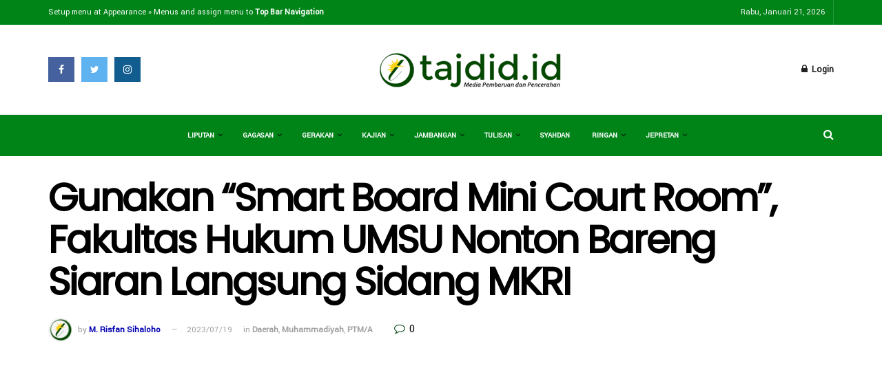

--- FILE ---
content_type: text/html; charset=UTF-8
request_url: https://tajdid.id/2023/07/19/gunakan-smart-board-mini-court-room-fakultas-hukum-umsu-nonton-bareng-siaran-langsung-sidang-mkri/
body_size: 19737
content:
<!doctype html>
<!--[if lt IE 7]> <html class="no-js lt-ie9 lt-ie8 lt-ie7" lang="id"> <![endif]-->
<!--[if IE 7]>    <html class="no-js lt-ie9 lt-ie8" lang="id"> <![endif]-->
<!--[if IE 8]>    <html class="no-js lt-ie9" lang="id"> <![endif]-->
<!--[if IE 9]>    <html class="no-js lt-ie10" lang="id"> <![endif]-->
<!--[if gt IE 8]><!--> <html class="no-js" lang="id"> <!--<![endif]-->
<head>
    <meta http-equiv="Content-Type" content="text/html; charset=UTF-8" />
    <meta name='viewport' content='width=device-width, initial-scale=1, user-scalable=yes' />
    <link rel="profile" href="http://gmpg.org/xfn/11" />
    <link rel="pingback" href="https://tajdid.id/xmlrpc.php" />
    <meta name="theme-color" content="#0040f2">
             <meta name="msapplication-navbutton-color" content="#0040f2">
             <meta name="apple-mobile-web-app-status-bar-style" content="#0040f2"><title>Gunakan &#8220;Smart Board Mini Court Room&#8221;, Fakultas Hukum UMSU Nonton Bareng Siaran Langsung Sidang MKRI &#8211; TAJDID.ID</title>
<meta name='robots' content='max-image-preview:large' />
	<style>img:is([sizes="auto" i], [sizes^="auto," i]) { contain-intrinsic-size: 3000px 1500px }</style>
	<meta property="og:type" content="article">
<meta property="og:title" content="Gunakan &#8220;Smart Board Mini Court Room&#8221;, Fakultas Hukum UMSU Nonton Bareng Siaran Langsung Sidang MKRI">
<meta property="og:site_name" content="TAJDID.ID">
<meta property="og:description" content="TAJDID.ID~Medan || Fakultas Hukum Universitas Muhammadiyah Sumatera Utara (FH UMSU) menyelenggarakan nonton bareng siaran langsung sidang pleno Mahkamah Konstitusi Republik">
<meta property="og:url" content="https://tajdid.id/2023/07/19/gunakan-smart-board-mini-court-room-fakultas-hukum-umsu-nonton-bareng-siaran-langsung-sidang-mkri/">
<meta property="og:locale" content="id_ID">
<meta property="og:image" content="https://tajdid.id/wp-content/uploads/2023/07/nb3.jpg">
<meta property="og:image:height" content="349">
<meta property="og:image:width" content="640">
<meta property="article:published_time" content="2023-07-19T09:33:44+00:00">
<meta property="article:modified_time" content="2023-07-20T12:32:51+00:00">
<meta property="article:author" content="https://web.facebook.com/sihalohoisme/">
<meta property="article:section" content="Daerah">
<meta property="article:tag" content="Fakultas Hukum UMSU">
<meta property="article:tag" content="MK">
<meta property="article:tag" content="MKRI">
<meta property="article:tag" content="Smart Board Mini Court Room">
<meta property="article:tag" content="UMSU">
<meta name="twitter:card" content="summary_large_image">
<meta name="twitter:title" content="Gunakan &#8220;Smart Board Mini Court Room&#8221;, Fakultas Hukum UMSU Nonton Bareng Siaran Langsung Sidang MKRI">
<meta name="twitter:description" content="TAJDID.ID~Medan || Fakultas Hukum Universitas Muhammadiyah Sumatera Utara (FH UMSU) menyelenggarakan nonton bareng siaran langsung sidang pleno Mahkamah Konstitusi Republik">
<meta name="twitter:url" content="https://tajdid.id/2023/07/19/gunakan-smart-board-mini-court-room-fakultas-hukum-umsu-nonton-bareng-siaran-langsung-sidang-mkri/">
<meta name="twitter:site" content="https://twitter.com/tajdid_id">
<meta name="twitter:image:src" content="https://tajdid.id/wp-content/uploads/2023/07/nb3.jpg">
<meta name="twitter:image:width" content="640">
<meta name="twitter:image:height" content="349">
            <script type="text/javascript"> var jnews_ajax_url = 'https://tajdid.id/?ajax-request=jnews'; </script>
            <link rel='dns-prefetch' href='//fonts.googleapis.com' />
<link rel="alternate" type="application/rss+xml" title="TAJDID.ID &raquo; Feed" href="https://tajdid.id/feed/" />
<link rel="alternate" type="application/rss+xml" title="TAJDID.ID &raquo; Umpan Komentar" href="https://tajdid.id/comments/feed/" />
<link rel="alternate" type="application/rss+xml" title="TAJDID.ID &raquo; Gunakan &#8220;Smart Board Mini Court Room&#8221;, Fakultas Hukum UMSU Nonton Bareng Siaran Langsung Sidang MKRI Umpan Komentar" href="https://tajdid.id/2023/07/19/gunakan-smart-board-mini-court-room-fakultas-hukum-umsu-nonton-bareng-siaran-langsung-sidang-mkri/feed/" />
<script type="text/javascript">
/* <![CDATA[ */
window._wpemojiSettings = {"baseUrl":"https:\/\/s.w.org\/images\/core\/emoji\/15.0.3\/72x72\/","ext":".png","svgUrl":"https:\/\/s.w.org\/images\/core\/emoji\/15.0.3\/svg\/","svgExt":".svg","source":{"concatemoji":"https:\/\/tajdid.id\/wp-includes\/js\/wp-emoji-release.min.js?ver=6.7.4"}};
/*! This file is auto-generated */
!function(i,n){var o,s,e;function c(e){try{var t={supportTests:e,timestamp:(new Date).valueOf()};sessionStorage.setItem(o,JSON.stringify(t))}catch(e){}}function p(e,t,n){e.clearRect(0,0,e.canvas.width,e.canvas.height),e.fillText(t,0,0);var t=new Uint32Array(e.getImageData(0,0,e.canvas.width,e.canvas.height).data),r=(e.clearRect(0,0,e.canvas.width,e.canvas.height),e.fillText(n,0,0),new Uint32Array(e.getImageData(0,0,e.canvas.width,e.canvas.height).data));return t.every(function(e,t){return e===r[t]})}function u(e,t,n){switch(t){case"flag":return n(e,"\ud83c\udff3\ufe0f\u200d\u26a7\ufe0f","\ud83c\udff3\ufe0f\u200b\u26a7\ufe0f")?!1:!n(e,"\ud83c\uddfa\ud83c\uddf3","\ud83c\uddfa\u200b\ud83c\uddf3")&&!n(e,"\ud83c\udff4\udb40\udc67\udb40\udc62\udb40\udc65\udb40\udc6e\udb40\udc67\udb40\udc7f","\ud83c\udff4\u200b\udb40\udc67\u200b\udb40\udc62\u200b\udb40\udc65\u200b\udb40\udc6e\u200b\udb40\udc67\u200b\udb40\udc7f");case"emoji":return!n(e,"\ud83d\udc26\u200d\u2b1b","\ud83d\udc26\u200b\u2b1b")}return!1}function f(e,t,n){var r="undefined"!=typeof WorkerGlobalScope&&self instanceof WorkerGlobalScope?new OffscreenCanvas(300,150):i.createElement("canvas"),a=r.getContext("2d",{willReadFrequently:!0}),o=(a.textBaseline="top",a.font="600 32px Arial",{});return e.forEach(function(e){o[e]=t(a,e,n)}),o}function t(e){var t=i.createElement("script");t.src=e,t.defer=!0,i.head.appendChild(t)}"undefined"!=typeof Promise&&(o="wpEmojiSettingsSupports",s=["flag","emoji"],n.supports={everything:!0,everythingExceptFlag:!0},e=new Promise(function(e){i.addEventListener("DOMContentLoaded",e,{once:!0})}),new Promise(function(t){var n=function(){try{var e=JSON.parse(sessionStorage.getItem(o));if("object"==typeof e&&"number"==typeof e.timestamp&&(new Date).valueOf()<e.timestamp+604800&&"object"==typeof e.supportTests)return e.supportTests}catch(e){}return null}();if(!n){if("undefined"!=typeof Worker&&"undefined"!=typeof OffscreenCanvas&&"undefined"!=typeof URL&&URL.createObjectURL&&"undefined"!=typeof Blob)try{var e="postMessage("+f.toString()+"("+[JSON.stringify(s),u.toString(),p.toString()].join(",")+"));",r=new Blob([e],{type:"text/javascript"}),a=new Worker(URL.createObjectURL(r),{name:"wpTestEmojiSupports"});return void(a.onmessage=function(e){c(n=e.data),a.terminate(),t(n)})}catch(e){}c(n=f(s,u,p))}t(n)}).then(function(e){for(var t in e)n.supports[t]=e[t],n.supports.everything=n.supports.everything&&n.supports[t],"flag"!==t&&(n.supports.everythingExceptFlag=n.supports.everythingExceptFlag&&n.supports[t]);n.supports.everythingExceptFlag=n.supports.everythingExceptFlag&&!n.supports.flag,n.DOMReady=!1,n.readyCallback=function(){n.DOMReady=!0}}).then(function(){return e}).then(function(){var e;n.supports.everything||(n.readyCallback(),(e=n.source||{}).concatemoji?t(e.concatemoji):e.wpemoji&&e.twemoji&&(t(e.twemoji),t(e.wpemoji)))}))}((window,document),window._wpemojiSettings);
/* ]]> */
</script>
<style id='wp-emoji-styles-inline-css' type='text/css'>

	img.wp-smiley, img.emoji {
		display: inline !important;
		border: none !important;
		box-shadow: none !important;
		height: 1em !important;
		width: 1em !important;
		margin: 0 0.07em !important;
		vertical-align: -0.1em !important;
		background: none !important;
		padding: 0 !important;
	}
</style>
<link rel='stylesheet' id='wp-block-library-css' href='https://tajdid.id/wp-includes/css/dist/block-library/style.min.css?ver=6.7.4' type='text/css' media='all' />
<style id='classic-theme-styles-inline-css' type='text/css'>
/*! This file is auto-generated */
.wp-block-button__link{color:#fff;background-color:#32373c;border-radius:9999px;box-shadow:none;text-decoration:none;padding:calc(.667em + 2px) calc(1.333em + 2px);font-size:1.125em}.wp-block-file__button{background:#32373c;color:#fff;text-decoration:none}
</style>
<style id='global-styles-inline-css' type='text/css'>
:root{--wp--preset--aspect-ratio--square: 1;--wp--preset--aspect-ratio--4-3: 4/3;--wp--preset--aspect-ratio--3-4: 3/4;--wp--preset--aspect-ratio--3-2: 3/2;--wp--preset--aspect-ratio--2-3: 2/3;--wp--preset--aspect-ratio--16-9: 16/9;--wp--preset--aspect-ratio--9-16: 9/16;--wp--preset--color--black: #000000;--wp--preset--color--cyan-bluish-gray: #abb8c3;--wp--preset--color--white: #ffffff;--wp--preset--color--pale-pink: #f78da7;--wp--preset--color--vivid-red: #cf2e2e;--wp--preset--color--luminous-vivid-orange: #ff6900;--wp--preset--color--luminous-vivid-amber: #fcb900;--wp--preset--color--light-green-cyan: #7bdcb5;--wp--preset--color--vivid-green-cyan: #00d084;--wp--preset--color--pale-cyan-blue: #8ed1fc;--wp--preset--color--vivid-cyan-blue: #0693e3;--wp--preset--color--vivid-purple: #9b51e0;--wp--preset--gradient--vivid-cyan-blue-to-vivid-purple: linear-gradient(135deg,rgba(6,147,227,1) 0%,rgb(155,81,224) 100%);--wp--preset--gradient--light-green-cyan-to-vivid-green-cyan: linear-gradient(135deg,rgb(122,220,180) 0%,rgb(0,208,130) 100%);--wp--preset--gradient--luminous-vivid-amber-to-luminous-vivid-orange: linear-gradient(135deg,rgba(252,185,0,1) 0%,rgba(255,105,0,1) 100%);--wp--preset--gradient--luminous-vivid-orange-to-vivid-red: linear-gradient(135deg,rgba(255,105,0,1) 0%,rgb(207,46,46) 100%);--wp--preset--gradient--very-light-gray-to-cyan-bluish-gray: linear-gradient(135deg,rgb(238,238,238) 0%,rgb(169,184,195) 100%);--wp--preset--gradient--cool-to-warm-spectrum: linear-gradient(135deg,rgb(74,234,220) 0%,rgb(151,120,209) 20%,rgb(207,42,186) 40%,rgb(238,44,130) 60%,rgb(251,105,98) 80%,rgb(254,248,76) 100%);--wp--preset--gradient--blush-light-purple: linear-gradient(135deg,rgb(255,206,236) 0%,rgb(152,150,240) 100%);--wp--preset--gradient--blush-bordeaux: linear-gradient(135deg,rgb(254,205,165) 0%,rgb(254,45,45) 50%,rgb(107,0,62) 100%);--wp--preset--gradient--luminous-dusk: linear-gradient(135deg,rgb(255,203,112) 0%,rgb(199,81,192) 50%,rgb(65,88,208) 100%);--wp--preset--gradient--pale-ocean: linear-gradient(135deg,rgb(255,245,203) 0%,rgb(182,227,212) 50%,rgb(51,167,181) 100%);--wp--preset--gradient--electric-grass: linear-gradient(135deg,rgb(202,248,128) 0%,rgb(113,206,126) 100%);--wp--preset--gradient--midnight: linear-gradient(135deg,rgb(2,3,129) 0%,rgb(40,116,252) 100%);--wp--preset--font-size--small: 13px;--wp--preset--font-size--medium: 20px;--wp--preset--font-size--large: 36px;--wp--preset--font-size--x-large: 42px;--wp--preset--spacing--20: 0.44rem;--wp--preset--spacing--30: 0.67rem;--wp--preset--spacing--40: 1rem;--wp--preset--spacing--50: 1.5rem;--wp--preset--spacing--60: 2.25rem;--wp--preset--spacing--70: 3.38rem;--wp--preset--spacing--80: 5.06rem;--wp--preset--shadow--natural: 6px 6px 9px rgba(0, 0, 0, 0.2);--wp--preset--shadow--deep: 12px 12px 50px rgba(0, 0, 0, 0.4);--wp--preset--shadow--sharp: 6px 6px 0px rgba(0, 0, 0, 0.2);--wp--preset--shadow--outlined: 6px 6px 0px -3px rgba(255, 255, 255, 1), 6px 6px rgba(0, 0, 0, 1);--wp--preset--shadow--crisp: 6px 6px 0px rgba(0, 0, 0, 1);}:where(.is-layout-flex){gap: 0.5em;}:where(.is-layout-grid){gap: 0.5em;}body .is-layout-flex{display: flex;}.is-layout-flex{flex-wrap: wrap;align-items: center;}.is-layout-flex > :is(*, div){margin: 0;}body .is-layout-grid{display: grid;}.is-layout-grid > :is(*, div){margin: 0;}:where(.wp-block-columns.is-layout-flex){gap: 2em;}:where(.wp-block-columns.is-layout-grid){gap: 2em;}:where(.wp-block-post-template.is-layout-flex){gap: 1.25em;}:where(.wp-block-post-template.is-layout-grid){gap: 1.25em;}.has-black-color{color: var(--wp--preset--color--black) !important;}.has-cyan-bluish-gray-color{color: var(--wp--preset--color--cyan-bluish-gray) !important;}.has-white-color{color: var(--wp--preset--color--white) !important;}.has-pale-pink-color{color: var(--wp--preset--color--pale-pink) !important;}.has-vivid-red-color{color: var(--wp--preset--color--vivid-red) !important;}.has-luminous-vivid-orange-color{color: var(--wp--preset--color--luminous-vivid-orange) !important;}.has-luminous-vivid-amber-color{color: var(--wp--preset--color--luminous-vivid-amber) !important;}.has-light-green-cyan-color{color: var(--wp--preset--color--light-green-cyan) !important;}.has-vivid-green-cyan-color{color: var(--wp--preset--color--vivid-green-cyan) !important;}.has-pale-cyan-blue-color{color: var(--wp--preset--color--pale-cyan-blue) !important;}.has-vivid-cyan-blue-color{color: var(--wp--preset--color--vivid-cyan-blue) !important;}.has-vivid-purple-color{color: var(--wp--preset--color--vivid-purple) !important;}.has-black-background-color{background-color: var(--wp--preset--color--black) !important;}.has-cyan-bluish-gray-background-color{background-color: var(--wp--preset--color--cyan-bluish-gray) !important;}.has-white-background-color{background-color: var(--wp--preset--color--white) !important;}.has-pale-pink-background-color{background-color: var(--wp--preset--color--pale-pink) !important;}.has-vivid-red-background-color{background-color: var(--wp--preset--color--vivid-red) !important;}.has-luminous-vivid-orange-background-color{background-color: var(--wp--preset--color--luminous-vivid-orange) !important;}.has-luminous-vivid-amber-background-color{background-color: var(--wp--preset--color--luminous-vivid-amber) !important;}.has-light-green-cyan-background-color{background-color: var(--wp--preset--color--light-green-cyan) !important;}.has-vivid-green-cyan-background-color{background-color: var(--wp--preset--color--vivid-green-cyan) !important;}.has-pale-cyan-blue-background-color{background-color: var(--wp--preset--color--pale-cyan-blue) !important;}.has-vivid-cyan-blue-background-color{background-color: var(--wp--preset--color--vivid-cyan-blue) !important;}.has-vivid-purple-background-color{background-color: var(--wp--preset--color--vivid-purple) !important;}.has-black-border-color{border-color: var(--wp--preset--color--black) !important;}.has-cyan-bluish-gray-border-color{border-color: var(--wp--preset--color--cyan-bluish-gray) !important;}.has-white-border-color{border-color: var(--wp--preset--color--white) !important;}.has-pale-pink-border-color{border-color: var(--wp--preset--color--pale-pink) !important;}.has-vivid-red-border-color{border-color: var(--wp--preset--color--vivid-red) !important;}.has-luminous-vivid-orange-border-color{border-color: var(--wp--preset--color--luminous-vivid-orange) !important;}.has-luminous-vivid-amber-border-color{border-color: var(--wp--preset--color--luminous-vivid-amber) !important;}.has-light-green-cyan-border-color{border-color: var(--wp--preset--color--light-green-cyan) !important;}.has-vivid-green-cyan-border-color{border-color: var(--wp--preset--color--vivid-green-cyan) !important;}.has-pale-cyan-blue-border-color{border-color: var(--wp--preset--color--pale-cyan-blue) !important;}.has-vivid-cyan-blue-border-color{border-color: var(--wp--preset--color--vivid-cyan-blue) !important;}.has-vivid-purple-border-color{border-color: var(--wp--preset--color--vivid-purple) !important;}.has-vivid-cyan-blue-to-vivid-purple-gradient-background{background: var(--wp--preset--gradient--vivid-cyan-blue-to-vivid-purple) !important;}.has-light-green-cyan-to-vivid-green-cyan-gradient-background{background: var(--wp--preset--gradient--light-green-cyan-to-vivid-green-cyan) !important;}.has-luminous-vivid-amber-to-luminous-vivid-orange-gradient-background{background: var(--wp--preset--gradient--luminous-vivid-amber-to-luminous-vivid-orange) !important;}.has-luminous-vivid-orange-to-vivid-red-gradient-background{background: var(--wp--preset--gradient--luminous-vivid-orange-to-vivid-red) !important;}.has-very-light-gray-to-cyan-bluish-gray-gradient-background{background: var(--wp--preset--gradient--very-light-gray-to-cyan-bluish-gray) !important;}.has-cool-to-warm-spectrum-gradient-background{background: var(--wp--preset--gradient--cool-to-warm-spectrum) !important;}.has-blush-light-purple-gradient-background{background: var(--wp--preset--gradient--blush-light-purple) !important;}.has-blush-bordeaux-gradient-background{background: var(--wp--preset--gradient--blush-bordeaux) !important;}.has-luminous-dusk-gradient-background{background: var(--wp--preset--gradient--luminous-dusk) !important;}.has-pale-ocean-gradient-background{background: var(--wp--preset--gradient--pale-ocean) !important;}.has-electric-grass-gradient-background{background: var(--wp--preset--gradient--electric-grass) !important;}.has-midnight-gradient-background{background: var(--wp--preset--gradient--midnight) !important;}.has-small-font-size{font-size: var(--wp--preset--font-size--small) !important;}.has-medium-font-size{font-size: var(--wp--preset--font-size--medium) !important;}.has-large-font-size{font-size: var(--wp--preset--font-size--large) !important;}.has-x-large-font-size{font-size: var(--wp--preset--font-size--x-large) !important;}
:where(.wp-block-post-template.is-layout-flex){gap: 1.25em;}:where(.wp-block-post-template.is-layout-grid){gap: 1.25em;}
:where(.wp-block-columns.is-layout-flex){gap: 2em;}:where(.wp-block-columns.is-layout-grid){gap: 2em;}
:root :where(.wp-block-pullquote){font-size: 1.5em;line-height: 1.6;}
</style>
<link rel='stylesheet' id='rs-plugin-settings-css' href='https://tajdid.id/wp-content/plugins/revslider/public/assets/css/settings.css?ver=5.4.8' type='text/css' media='all' />
<style id='rs-plugin-settings-inline-css' type='text/css'>
#rs-demo-id {}
</style>
<link crossorigin="anonymous" rel='stylesheet' id='jnews_customizer_font-css' href='//fonts.googleapis.com/css?family=Yantramanav%3Areguler%7CPoppins%3Areguler' type='text/css' media='all' />
<link rel='stylesheet' id='mediaelement-css' href='https://tajdid.id/wp-includes/js/mediaelement/mediaelementplayer-legacy.min.css?ver=4.2.17' type='text/css' media='all' />
<link rel='stylesheet' id='wp-mediaelement-css' href='https://tajdid.id/wp-includes/js/mediaelement/wp-mediaelement.min.css?ver=6.7.4' type='text/css' media='all' />
<link rel='stylesheet' id='jnews-frontend-css' href='https://tajdid.id/wp-content/themes/jnews/assets/dist/frontend.min.css?ver=3.1.1' type='text/css' media='all' />
<link rel='stylesheet' id='jnews-style-css' href='https://tajdid.id/wp-content/themes/jnews/style.css?ver=3.1.1' type='text/css' media='all' />
<link rel='stylesheet' id='jnews-dynamic-style-css' href='https://tajdid.id/wp-content/uploads/jnews/jnews-qH8LQEGVu5.css?ver=6.7.4' type='text/css' media='all' />
<script type="text/javascript" src="https://tajdid.id/wp-includes/js/jquery/jquery.min.js?ver=3.7.1" id="jquery-core-js"></script>
<script type="text/javascript" src="https://tajdid.id/wp-includes/js/jquery/jquery-migrate.min.js?ver=3.4.1" id="jquery-migrate-js"></script>
<script type="text/javascript" src="https://tajdid.id/wp-content/plugins/revslider/public/assets/js/jquery.themepunch.tools.min.js?ver=5.4.8" id="tp-tools-js"></script>
<script type="text/javascript" src="https://tajdid.id/wp-content/plugins/revslider/public/assets/js/jquery.themepunch.revolution.min.js?ver=5.4.8" id="revmin-js"></script>
<link rel="https://api.w.org/" href="https://tajdid.id/wp-json/" /><link rel="alternate" title="JSON" type="application/json" href="https://tajdid.id/wp-json/wp/v2/posts/27652" /><link rel="EditURI" type="application/rsd+xml" title="RSD" href="https://tajdid.id/xmlrpc.php?rsd" />
<meta name="generator" content="WordPress 6.7.4" />
<link rel="canonical" href="https://tajdid.id/2023/07/19/gunakan-smart-board-mini-court-room-fakultas-hukum-umsu-nonton-bareng-siaran-langsung-sidang-mkri/" />
<link rel='shortlink' href='https://tajdid.id/?p=27652' />
<link rel="alternate" title="oEmbed (JSON)" type="application/json+oembed" href="https://tajdid.id/wp-json/oembed/1.0/embed?url=https%3A%2F%2Ftajdid.id%2F2023%2F07%2F19%2Fgunakan-smart-board-mini-court-room-fakultas-hukum-umsu-nonton-bareng-siaran-langsung-sidang-mkri%2F" />
<link rel="alternate" title="oEmbed (XML)" type="text/xml+oembed" href="https://tajdid.id/wp-json/oembed/1.0/embed?url=https%3A%2F%2Ftajdid.id%2F2023%2F07%2F19%2Fgunakan-smart-board-mini-court-room-fakultas-hukum-umsu-nonton-bareng-siaran-langsung-sidang-mkri%2F&#038;format=xml" />
<meta name="generator" content="Powered by WPBakery Page Builder - drag and drop page builder for WordPress."/>
<!--[if lte IE 9]><link rel="stylesheet" type="text/css" href="https://tajdid.id/wp-content/plugins/js_composer/assets/css/vc_lte_ie9.min.css" media="screen"><![endif]--><link rel="amphtml" href="https://tajdid.id/2023/07/19/gunakan-smart-board-mini-court-room-fakultas-hukum-umsu-nonton-bareng-siaran-langsung-sidang-mkri/amp/"><meta name="generator" content="Powered by Slider Revolution 5.4.8 - responsive, Mobile-Friendly Slider Plugin for WordPress with comfortable drag and drop interface." />
<link rel="icon" href="https://tajdid.id/wp-content/uploads/2025/06/cropped-20250623_233503-32x32.jpg" sizes="32x32" />
<link rel="icon" href="https://tajdid.id/wp-content/uploads/2025/06/cropped-20250623_233503-192x192.jpg" sizes="192x192" />
<link rel="apple-touch-icon" href="https://tajdid.id/wp-content/uploads/2025/06/cropped-20250623_233503-180x180.jpg" />
<meta name="msapplication-TileImage" content="https://tajdid.id/wp-content/uploads/2025/06/cropped-20250623_233503-270x270.jpg" />
<script type="text/javascript">function setREVStartSize(e){									
						try{ e.c=jQuery(e.c);var i=jQuery(window).width(),t=9999,r=0,n=0,l=0,f=0,s=0,h=0;
							if(e.responsiveLevels&&(jQuery.each(e.responsiveLevels,function(e,f){f>i&&(t=r=f,l=e),i>f&&f>r&&(r=f,n=e)}),t>r&&(l=n)),f=e.gridheight[l]||e.gridheight[0]||e.gridheight,s=e.gridwidth[l]||e.gridwidth[0]||e.gridwidth,h=i/s,h=h>1?1:h,f=Math.round(h*f),"fullscreen"==e.sliderLayout){var u=(e.c.width(),jQuery(window).height());if(void 0!=e.fullScreenOffsetContainer){var c=e.fullScreenOffsetContainer.split(",");if (c) jQuery.each(c,function(e,i){u=jQuery(i).length>0?u-jQuery(i).outerHeight(!0):u}),e.fullScreenOffset.split("%").length>1&&void 0!=e.fullScreenOffset&&e.fullScreenOffset.length>0?u-=jQuery(window).height()*parseInt(e.fullScreenOffset,0)/100:void 0!=e.fullScreenOffset&&e.fullScreenOffset.length>0&&(u-=parseInt(e.fullScreenOffset,0))}f=u}else void 0!=e.minHeight&&f<e.minHeight&&(f=e.minHeight);e.c.closest(".rev_slider_wrapper").css({height:f})					
						}catch(d){console.log("Failure at Presize of Slider:"+d)}						
					};</script>
<noscript><style type="text/css"> .wpb_animate_when_almost_visible { opacity: 1; }</style></noscript>	<script data-ad-client="ca-pub-8477479941984456" async src="https://pagead2.googlesyndication.com/pagead/js/adsbygoogle.js"></script>
</head>
<body class="post-template-default single single-post postid-27652 single-format-standard jnews jsc_normal wpb-js-composer js-comp-ver-5.5.4 vc_responsive jeg_single_tpl_2">

    
    

    <div class="jeg_ad jeg_ad_top jnews_header_top_ads">
        <div class='ads-wrapper  '></div>    </div>

    <!-- The Main Wrapper
    ============================================= -->
    <div class="jeg_viewport">

        
        <div class="jeg_header_wrapper">
            <div class="jeg_header_instagram_wrapper">
    </div>

<!-- HEADER -->
<div class="jeg_header normal">
    <div class="jeg_topbar jeg_container dark">
    <div class="container">
        <div class="jeg_nav_row">
            
                <div class="jeg_nav_col jeg_nav_left  jeg_nav_grow">
                    <div class="item_wrap jeg_nav_alignleft">
                        <div class="jeg_nav_item">
	<ul class='jeg_menu jeg_top_menu'>
                <li><a href='https://tajdid.id/wp-admin/nav-menus.php?action=locations' class='empty-menu'>Setup menu at Appearance &raquo; Menus and assign menu to <strong>Top Bar Navigation</strong></a></li>
            </ul></div>                    </div>
                </div>

                
                <div class="jeg_nav_col jeg_nav_center  jeg_nav_normal">
                    <div class="item_wrap jeg_nav_aligncenter">
                                            </div>
                </div>

                
                <div class="jeg_nav_col jeg_nav_right  jeg_nav_normal">
                    <div class="item_wrap jeg_nav_alignright">
                        <div class="jeg_nav_item jeg_top_date">
    Rabu, Januari 21, 2026</div><div class="jnews_header_topbar_weather">
    </div>                    </div>
                </div>

                        </div>
    </div>
</div><!-- /.jeg_container --><div class="jeg_midbar jeg_container normal">
    <div class="container">
        <div class="jeg_nav_row">
            
                <div class="jeg_nav_col jeg_nav_left jeg_nav_normal">
                    <div class="item_wrap jeg_nav_alignleft">
                        <div class="jeg_nav_item socials_widget jeg_social_icon_block square">
    <a href="https://web.facebook.com/tajdid.id/?modal=admin_todo_tour" target='_blank' class="jeg_facebook"><i class="fa fa-facebook"></i> </a><a href="https://twitter.com/tajdid_id" target='_blank' class="jeg_twitter"><i class="fa fa-twitter"></i> </a><a href="https://www.instagram.com/tajdid.id/?hl=id" target='_blank' class="jeg_instagram"><i class="fa fa-instagram"></i> </a></div>                    </div>
                </div>

                
                <div class="jeg_nav_col jeg_nav_center jeg_nav_grow">
                    <div class="item_wrap jeg_nav_aligncenter">
                        <div class="jeg_nav_item jeg_logo jeg_desktop_logo">
			<div class="site-title">
	    	<a href="https://tajdid.id/" style="padding: 0px 0px 0px 0px;">
	    	    <img src="https://tajdid.id/wp-content/uploads/2021/09/tjd.png"  alt="TAJDID.ID">	    	</a>
	    </div>
	</div>                    </div>
                </div>

                
                <div class="jeg_nav_col jeg_nav_right jeg_nav_normal">
                    <div class="item_wrap jeg_nav_alignright">
                        <div class="jeg_nav_item jeg_nav_account">
    <ul class="jeg_accountlink jeg_menu">
        <li>
            <i class="fa fa-spinner fa-spin fa-fw"></i>
        </li>
    </ul>
</div>                    </div>
                </div>

                        </div>
    </div>
</div><div class="jeg_bottombar jeg_navbar jeg_container jeg_navbar_wrapper  jeg_navbar_normal">
    <div class="container">
        <div class="jeg_nav_row">
            
                <div class="jeg_nav_col jeg_nav_left jeg_nav_normal">
                    <div class="item_wrap jeg_nav_alignleft">
                                            </div>
                </div>

                
                <div class="jeg_nav_col jeg_nav_center jeg_nav_grow">
                    <div class="item_wrap jeg_nav_aligncenter">
                        <div class="jeg_main_menu_wrapper">
<div class="jeg_nav_item jeg_mainmenu_wrap"><ul class="jeg_menu jeg_main_menu jeg_menu_style_4" data-animation="none"><li id="menu-item-34455" class="menu-item menu-item-type-post_type menu-item-object-page current-post-parent menu-item-has-children menu-item-34455 bgnav" data-item-row="default" ><a href="https://tajdid.id/liputan/">Liputan</a>
<ul class="sub-menu">
	<li id="menu-item-34465" class="menu-item menu-item-type-taxonomy menu-item-object-category menu-item-34465 bgnav" data-item-row="default" ><a href="https://tajdid.id/category/internasional/">Internasional</a></li>
	<li id="menu-item-34486" class="menu-item menu-item-type-taxonomy menu-item-object-category menu-item-34486 bgnav" data-item-row="default" ><a href="https://tajdid.id/category/nasional/">Nasional</a></li>
	<li id="menu-item-34460" class="menu-item menu-item-type-taxonomy menu-item-object-category current-post-ancestor current-menu-parent current-post-parent menu-item-has-children menu-item-34460 bgnav" data-item-row="default" ><a href="https://tajdid.id/category/daerah/">Daerah</a>
	<ul class="sub-menu">
		<li id="menu-item-34494" class="menu-item menu-item-type-taxonomy menu-item-object-category menu-item-34494 bgnav" data-item-row="default" ><a href="https://tajdid.id/category/pemko-binjai/">Pemko Binjai</a></li>
	</ul>
</li>
	<li id="menu-item-34493" class="menu-item menu-item-type-taxonomy menu-item-object-category menu-item-has-children menu-item-34493 bgnav" data-item-row="default" ><a href="https://tajdid.id/category/pilkada-2020/">Pemilu</a>
	<ul class="sub-menu">
		<li id="menu-item-34498" class="menu-item menu-item-type-taxonomy menu-item-object-category menu-item-34498 bgnav" data-item-row="default" ><a href="https://tajdid.id/category/pilkada/">Pilkada</a></li>
	</ul>
</li>
	<li id="menu-item-34508" class="menu-item menu-item-type-taxonomy menu-item-object-category menu-item-34508 bgnav" data-item-row="default" ><a href="https://tajdid.id/category/teknologi/">Teknologi</a></li>
	<li id="menu-item-34489" class="menu-item menu-item-type-taxonomy menu-item-object-category menu-item-34489 bgnav" data-item-row="default" ><a href="https://tajdid.id/category/olah-raga/">Olah Raga</a></li>
	<li id="menu-item-34502" class="menu-item menu-item-type-taxonomy menu-item-object-category menu-item-34502 bgnav" data-item-row="default" ><a href="https://tajdid.id/category/sains/">Sains</a></li>
</ul>
</li>
<li id="menu-item-34444" class="menu-item menu-item-type-post_type menu-item-object-page menu-item-has-children menu-item-34444 bgnav" data-item-row="default" ><a href="https://tajdid.id/gagasan/">Gagasan</a>
<ul class="sub-menu">
	<li id="menu-item-34490" class="menu-item menu-item-type-taxonomy menu-item-object-category menu-item-34490 bgnav" data-item-row="default" ><a href="https://tajdid.id/category/opini/">Opini</a></li>
	<li id="menu-item-34461" class="menu-item menu-item-type-taxonomy menu-item-object-category menu-item-34461 bgnav" data-item-row="default" ><a href="https://tajdid.id/category/esai/">Esai</a></li>
	<li id="menu-item-34501" class="menu-item menu-item-type-taxonomy menu-item-object-category menu-item-34501 bgnav" data-item-row="default" ><a href="https://tajdid.id/category/resensi/">Resensi</a></li>
</ul>
</li>
<li id="menu-item-34445" class="menu-item menu-item-type-post_type menu-item-object-page menu-item-has-children menu-item-34445 bgnav" data-item-row="default" ><a href="https://tajdid.id/gerakan/">Gerakan</a>
<ul class="sub-menu">
	<li id="menu-item-34482" class="menu-item menu-item-type-taxonomy menu-item-object-category current-post-ancestor current-menu-parent current-post-parent menu-item-has-children menu-item-34482 bgnav" data-item-row="default" ><a href="https://tajdid.id/category/muhammadiyah/">Muhammadiyah</a>
	<ul class="sub-menu">
		<li id="menu-item-34499" class="menu-item menu-item-type-taxonomy menu-item-object-category current-post-ancestor current-menu-parent current-post-parent menu-item-34499 bgnav" data-item-row="default" ><a href="https://tajdid.id/category/ptm-a/">PTM/A</a></li>
		<li id="menu-item-34457" class="menu-item menu-item-type-taxonomy menu-item-object-category menu-item-34457 bgnav" data-item-row="default" ><a href="https://tajdid.id/category/aum/">AUM</a></li>
		<li id="menu-item-34476" class="menu-item menu-item-type-taxonomy menu-item-object-category menu-item-34476 bgnav" data-item-row="default" ><a href="https://tajdid.id/category/lazismu/">LazisMu</a></li>
		<li id="menu-item-34480" class="menu-item menu-item-type-taxonomy menu-item-object-category menu-item-34480 bgnav" data-item-row="default" ><a href="https://tajdid.id/category/mdmc/">MDMC</a></li>
		<li id="menu-item-34479" class="menu-item menu-item-type-taxonomy menu-item-object-category menu-item-34479 bgnav" data-item-row="default" ><a href="https://tajdid.id/category/mccc/">MCCC</a></li>
		<li id="menu-item-40938" class="menu-item menu-item-type-taxonomy menu-item-object-category menu-item-40938 bgnav" data-item-row="default" ><a href="https://tajdid.id/category/lab-mu/">LabMu</a></li>
	</ul>
</li>
	<li id="menu-item-34456" class="menu-item menu-item-type-taxonomy menu-item-object-category menu-item-34456 bgnav" data-item-row="default" ><a href="https://tajdid.id/category/aisyiyah/">&#8216;Aisyiyah</a></li>
	<li id="menu-item-34491" class="menu-item menu-item-type-taxonomy menu-item-object-category menu-item-has-children menu-item-34491 bgnav" data-item-row="default" ><a href="https://tajdid.id/category/ortom/">Ortom</a>
	<ul class="sub-menu">
		<li id="menu-item-34466" class="menu-item menu-item-type-taxonomy menu-item-object-category menu-item-34466 bgnav" data-item-row="default" ><a href="https://tajdid.id/category/ipm/">IPM</a></li>
		<li id="menu-item-34464" class="menu-item menu-item-type-taxonomy menu-item-object-category menu-item-34464 bgnav" data-item-row="default" ><a href="https://tajdid.id/category/imm/">IMM</a></li>
		<li id="menu-item-34495" class="menu-item menu-item-type-taxonomy menu-item-object-category menu-item-34495 bgnav" data-item-row="default" ><a href="https://tajdid.id/category/pm/">Pemuda Muhammadiyah</a></li>
		<li id="menu-item-34474" class="menu-item menu-item-type-taxonomy menu-item-object-category menu-item-34474 bgnav" data-item-row="default" ><a href="https://tajdid.id/category/kokam/">KOKAM</a></li>
		<li id="menu-item-34487" class="menu-item menu-item-type-taxonomy menu-item-object-category menu-item-34487 bgnav" data-item-row="default" ><a href="https://tajdid.id/category/na/">Nasyiatul &#8216;Aisyiyah</a></li>
		<li id="menu-item-34463" class="menu-item menu-item-type-taxonomy menu-item-object-category menu-item-34463 bgnav" data-item-row="default" ><a href="https://tajdid.id/category/hw/">Hizbul Wathan</a></li>
		<li id="menu-item-34507" class="menu-item menu-item-type-taxonomy menu-item-object-category menu-item-34507 bgnav" data-item-row="default" ><a href="https://tajdid.id/category/ts/">Tapak Suci</a></li>
	</ul>
</li>
	<li id="menu-item-34484" class="menu-item menu-item-type-taxonomy menu-item-object-category menu-item-34484 bgnav" data-item-row="default" ><a href="https://tajdid.id/category/muktamar-49/">Muktamar 49</a></li>
</ul>
</li>
<li id="menu-item-34447" class="menu-item menu-item-type-post_type menu-item-object-page menu-item-has-children menu-item-34447 bgnav" data-item-row="default" ><a href="https://tajdid.id/wawasan/">Kajian</a>
<ul class="sub-menu">
	<li id="menu-item-34470" class="menu-item menu-item-type-taxonomy menu-item-object-category menu-item-34470 bgnav" data-item-row="default" ><a href="https://tajdid.id/category/keislaman/">Keislaman</a></li>
	<li id="menu-item-34469" class="menu-item menu-item-type-taxonomy menu-item-object-category menu-item-34469 bgnav" data-item-row="default" ><a href="https://tajdid.id/category/kebangsaan/">Kebangsaan</a></li>
	<li id="menu-item-34471" class="menu-item menu-item-type-taxonomy menu-item-object-category menu-item-34471 bgnav" data-item-row="default" ><a href="https://tajdid.id/category/kemuhammadiyahan/">Kemuhammadiyahan</a></li>
</ul>
</li>
<li id="menu-item-34446" class="menu-item menu-item-type-post_type menu-item-object-page menu-item-has-children menu-item-34446 bgnav" data-item-row="default" ><a href="https://tajdid.id/jambangan/">Jambangan</a>
<ul class="sub-menu">
	<li id="menu-item-34500" class="menu-item menu-item-type-taxonomy menu-item-object-category menu-item-34500 bgnav" data-item-row="default" ><a href="https://tajdid.id/category/puisi/">Puisi</a></li>
	<li id="menu-item-34459" class="menu-item menu-item-type-taxonomy menu-item-object-category menu-item-34459 bgnav" data-item-row="default" ><a href="https://tajdid.id/category/cerpen/">Cerpen</a></li>
</ul>
</li>
<li id="menu-item-34454" class="menu-item menu-item-type-post_type menu-item-object-page menu-item-has-children menu-item-34454 bgnav" data-item-row="default" ><a href="https://tajdid.id/catatan-2/">Tulisan</a>
<ul class="sub-menu">
	<li id="menu-item-34492" class="menu-item menu-item-type-taxonomy menu-item-object-category menu-item-34492 bgnav" data-item-row="default" ><a href="https://tajdid.id/category/pedoman/">Pedoman</a></li>
	<li id="menu-item-34509" class="menu-item menu-item-type-taxonomy menu-item-object-category menu-item-34509 bgnav" data-item-row="default" ><a href="https://tajdid.id/category/tilikan/">Tilikan</a></li>
	<li id="menu-item-34510" class="menu-item menu-item-type-taxonomy menu-item-object-category menu-item-34510 bgnav" data-item-row="default" ><a href="https://tajdid.id/category/ulasan/">Ulasan</a></li>
	<li id="menu-item-34497" class="menu-item menu-item-type-taxonomy menu-item-object-category menu-item-34497 bgnav" data-item-row="default" ><a href="https://tajdid.id/category/percikan/">Percikan</a></li>
	<li id="menu-item-40937" class="menu-item menu-item-type-taxonomy menu-item-object-category menu-item-40937 bgnav" data-item-row="default" ><a href="https://tajdid.id/category/catatan-hukum/">Catatan Hukum</a></li>
	<li id="menu-item-34478" class="menu-item menu-item-type-taxonomy menu-item-object-category menu-item-34478 bgnav" data-item-row="default" ><a href="https://tajdid.id/category/mahasiswamu-menulis/">MahasiswaMu Menulis</a></li>
</ul>
</li>
<li id="menu-item-34451" class="menu-item menu-item-type-post_type menu-item-object-page menu-item-34451 bgnav" data-item-row="default" ><a href="https://tajdid.id/syahdan/">Syahdan</a></li>
<li id="menu-item-34449" class="menu-item menu-item-type-post_type menu-item-object-page menu-item-has-children menu-item-34449 bgnav" data-item-row="default" ><a href="https://tajdid.id/nukilan/">Ringan</a>
<ul class="sub-menu">
	<li id="menu-item-34488" class="menu-item menu-item-type-taxonomy menu-item-object-category menu-item-34488 bgnav" data-item-row="default" ><a href="https://tajdid.id/category/nukilan/">Nukilan</a></li>
	<li id="menu-item-34473" class="menu-item menu-item-type-taxonomy menu-item-object-category menu-item-34473 bgnav" data-item-row="default" ><a href="https://tajdid.id/category/kiat/">Kiat</a></li>
	<li id="menu-item-34458" class="menu-item menu-item-type-taxonomy menu-item-object-category menu-item-34458 bgnav" data-item-row="default" ><a href="https://tajdid.id/category/celotehan/">Celotehan</a></li>
</ul>
</li>
<li id="menu-item-34468" class="menu-item menu-item-type-taxonomy menu-item-object-category menu-item-has-children menu-item-34468 bgnav" data-item-row="default" ><a href="https://tajdid.id/category/jepretan/">Jepretan</a>
<ul class="sub-menu">
	<li id="menu-item-34462" class="menu-item menu-item-type-taxonomy menu-item-object-category menu-item-34462 bgnav" data-item-row="default" ><a href="https://tajdid.id/category/foto/">Foto</a></li>
</ul>
</li>
</ul></div></div>
                    </div>
                </div>

                
                <div class="jeg_nav_col jeg_nav_right jeg_nav_normal">
                    <div class="item_wrap jeg_nav_alignright">
                        <!-- Search Icon -->
<div class="jeg_nav_item jeg_search_wrapper search_icon jeg_search_popup_expand">
    <a href="#" class="jeg_search_toggle"><i class="fa fa-search"></i></a>
    <form action="https://tajdid.id/" method="get" class="jeg_search_form" target="_top">
    <input name="s" class="jeg_search_input" placeholder="Search..." type="text" value="" autocomplete="off">
    <button type="submit" class="jeg_search_button btn"><i class="fa fa-search"></i></button>
</form>
<!-- jeg_search_hide with_result no_result -->
<div class="jeg_search_result jeg_search_hide with_result">
    <div class="search-result-wrapper">
    </div>
    <div class="search-link search-noresult">
        No Result    </div>
    <div class="search-link search-all-button">
        <i class="fa fa-search"></i> View All Result    </div>
</div></div>                    </div>
                </div>

                        </div>
    </div>
</div></div><!-- /.jeg_header -->        </div>

        <div class="jeg_header_sticky">
            <div class="sticky_blankspace"></div>
<div class="jeg_header normal">
    <div class="jeg_container">
        <div data-mode="scroll" class="jeg_stickybar jeg_navbar jeg_navbar_wrapper jeg_navbar_normal jeg_navbar_normal">
            <div class="container">
    <div class="jeg_nav_row">
        
            <div class="jeg_nav_col jeg_nav_left jeg_nav_grow">
                <div class="item_wrap jeg_nav_alignleft">
                    <div class="jeg_main_menu_wrapper">
<div class="jeg_nav_item jeg_mainmenu_wrap"><ul class="jeg_menu jeg_main_menu jeg_menu_style_4" data-animation="none"><li class="menu-item menu-item-type-post_type menu-item-object-page current-post-parent menu-item-has-children menu-item-34455 bgnav" data-item-row="default" ><a href="https://tajdid.id/liputan/">Liputan</a>
<ul class="sub-menu">
	<li class="menu-item menu-item-type-taxonomy menu-item-object-category menu-item-34465 bgnav" data-item-row="default" ><a href="https://tajdid.id/category/internasional/">Internasional</a></li>
	<li class="menu-item menu-item-type-taxonomy menu-item-object-category menu-item-34486 bgnav" data-item-row="default" ><a href="https://tajdid.id/category/nasional/">Nasional</a></li>
	<li class="menu-item menu-item-type-taxonomy menu-item-object-category current-post-ancestor current-menu-parent current-post-parent menu-item-has-children menu-item-34460 bgnav" data-item-row="default" ><a href="https://tajdid.id/category/daerah/">Daerah</a>
	<ul class="sub-menu">
		<li class="menu-item menu-item-type-taxonomy menu-item-object-category menu-item-34494 bgnav" data-item-row="default" ><a href="https://tajdid.id/category/pemko-binjai/">Pemko Binjai</a></li>
	</ul>
</li>
	<li class="menu-item menu-item-type-taxonomy menu-item-object-category menu-item-has-children menu-item-34493 bgnav" data-item-row="default" ><a href="https://tajdid.id/category/pilkada-2020/">Pemilu</a>
	<ul class="sub-menu">
		<li class="menu-item menu-item-type-taxonomy menu-item-object-category menu-item-34498 bgnav" data-item-row="default" ><a href="https://tajdid.id/category/pilkada/">Pilkada</a></li>
	</ul>
</li>
	<li class="menu-item menu-item-type-taxonomy menu-item-object-category menu-item-34508 bgnav" data-item-row="default" ><a href="https://tajdid.id/category/teknologi/">Teknologi</a></li>
	<li class="menu-item menu-item-type-taxonomy menu-item-object-category menu-item-34489 bgnav" data-item-row="default" ><a href="https://tajdid.id/category/olah-raga/">Olah Raga</a></li>
	<li class="menu-item menu-item-type-taxonomy menu-item-object-category menu-item-34502 bgnav" data-item-row="default" ><a href="https://tajdid.id/category/sains/">Sains</a></li>
</ul>
</li>
<li class="menu-item menu-item-type-post_type menu-item-object-page menu-item-has-children menu-item-34444 bgnav" data-item-row="default" ><a href="https://tajdid.id/gagasan/">Gagasan</a>
<ul class="sub-menu">
	<li class="menu-item menu-item-type-taxonomy menu-item-object-category menu-item-34490 bgnav" data-item-row="default" ><a href="https://tajdid.id/category/opini/">Opini</a></li>
	<li class="menu-item menu-item-type-taxonomy menu-item-object-category menu-item-34461 bgnav" data-item-row="default" ><a href="https://tajdid.id/category/esai/">Esai</a></li>
	<li class="menu-item menu-item-type-taxonomy menu-item-object-category menu-item-34501 bgnav" data-item-row="default" ><a href="https://tajdid.id/category/resensi/">Resensi</a></li>
</ul>
</li>
<li class="menu-item menu-item-type-post_type menu-item-object-page menu-item-has-children menu-item-34445 bgnav" data-item-row="default" ><a href="https://tajdid.id/gerakan/">Gerakan</a>
<ul class="sub-menu">
	<li class="menu-item menu-item-type-taxonomy menu-item-object-category current-post-ancestor current-menu-parent current-post-parent menu-item-has-children menu-item-34482 bgnav" data-item-row="default" ><a href="https://tajdid.id/category/muhammadiyah/">Muhammadiyah</a>
	<ul class="sub-menu">
		<li class="menu-item menu-item-type-taxonomy menu-item-object-category current-post-ancestor current-menu-parent current-post-parent menu-item-34499 bgnav" data-item-row="default" ><a href="https://tajdid.id/category/ptm-a/">PTM/A</a></li>
		<li class="menu-item menu-item-type-taxonomy menu-item-object-category menu-item-34457 bgnav" data-item-row="default" ><a href="https://tajdid.id/category/aum/">AUM</a></li>
		<li class="menu-item menu-item-type-taxonomy menu-item-object-category menu-item-34476 bgnav" data-item-row="default" ><a href="https://tajdid.id/category/lazismu/">LazisMu</a></li>
		<li class="menu-item menu-item-type-taxonomy menu-item-object-category menu-item-34480 bgnav" data-item-row="default" ><a href="https://tajdid.id/category/mdmc/">MDMC</a></li>
		<li class="menu-item menu-item-type-taxonomy menu-item-object-category menu-item-34479 bgnav" data-item-row="default" ><a href="https://tajdid.id/category/mccc/">MCCC</a></li>
		<li class="menu-item menu-item-type-taxonomy menu-item-object-category menu-item-40938 bgnav" data-item-row="default" ><a href="https://tajdid.id/category/lab-mu/">LabMu</a></li>
	</ul>
</li>
	<li class="menu-item menu-item-type-taxonomy menu-item-object-category menu-item-34456 bgnav" data-item-row="default" ><a href="https://tajdid.id/category/aisyiyah/">&#8216;Aisyiyah</a></li>
	<li class="menu-item menu-item-type-taxonomy menu-item-object-category menu-item-has-children menu-item-34491 bgnav" data-item-row="default" ><a href="https://tajdid.id/category/ortom/">Ortom</a>
	<ul class="sub-menu">
		<li class="menu-item menu-item-type-taxonomy menu-item-object-category menu-item-34466 bgnav" data-item-row="default" ><a href="https://tajdid.id/category/ipm/">IPM</a></li>
		<li class="menu-item menu-item-type-taxonomy menu-item-object-category menu-item-34464 bgnav" data-item-row="default" ><a href="https://tajdid.id/category/imm/">IMM</a></li>
		<li class="menu-item menu-item-type-taxonomy menu-item-object-category menu-item-34495 bgnav" data-item-row="default" ><a href="https://tajdid.id/category/pm/">Pemuda Muhammadiyah</a></li>
		<li class="menu-item menu-item-type-taxonomy menu-item-object-category menu-item-34474 bgnav" data-item-row="default" ><a href="https://tajdid.id/category/kokam/">KOKAM</a></li>
		<li class="menu-item menu-item-type-taxonomy menu-item-object-category menu-item-34487 bgnav" data-item-row="default" ><a href="https://tajdid.id/category/na/">Nasyiatul &#8216;Aisyiyah</a></li>
		<li class="menu-item menu-item-type-taxonomy menu-item-object-category menu-item-34463 bgnav" data-item-row="default" ><a href="https://tajdid.id/category/hw/">Hizbul Wathan</a></li>
		<li class="menu-item menu-item-type-taxonomy menu-item-object-category menu-item-34507 bgnav" data-item-row="default" ><a href="https://tajdid.id/category/ts/">Tapak Suci</a></li>
	</ul>
</li>
	<li class="menu-item menu-item-type-taxonomy menu-item-object-category menu-item-34484 bgnav" data-item-row="default" ><a href="https://tajdid.id/category/muktamar-49/">Muktamar 49</a></li>
</ul>
</li>
<li class="menu-item menu-item-type-post_type menu-item-object-page menu-item-has-children menu-item-34447 bgnav" data-item-row="default" ><a href="https://tajdid.id/wawasan/">Kajian</a>
<ul class="sub-menu">
	<li class="menu-item menu-item-type-taxonomy menu-item-object-category menu-item-34470 bgnav" data-item-row="default" ><a href="https://tajdid.id/category/keislaman/">Keislaman</a></li>
	<li class="menu-item menu-item-type-taxonomy menu-item-object-category menu-item-34469 bgnav" data-item-row="default" ><a href="https://tajdid.id/category/kebangsaan/">Kebangsaan</a></li>
	<li class="menu-item menu-item-type-taxonomy menu-item-object-category menu-item-34471 bgnav" data-item-row="default" ><a href="https://tajdid.id/category/kemuhammadiyahan/">Kemuhammadiyahan</a></li>
</ul>
</li>
<li class="menu-item menu-item-type-post_type menu-item-object-page menu-item-has-children menu-item-34446 bgnav" data-item-row="default" ><a href="https://tajdid.id/jambangan/">Jambangan</a>
<ul class="sub-menu">
	<li class="menu-item menu-item-type-taxonomy menu-item-object-category menu-item-34500 bgnav" data-item-row="default" ><a href="https://tajdid.id/category/puisi/">Puisi</a></li>
	<li class="menu-item menu-item-type-taxonomy menu-item-object-category menu-item-34459 bgnav" data-item-row="default" ><a href="https://tajdid.id/category/cerpen/">Cerpen</a></li>
</ul>
</li>
<li class="menu-item menu-item-type-post_type menu-item-object-page menu-item-has-children menu-item-34454 bgnav" data-item-row="default" ><a href="https://tajdid.id/catatan-2/">Tulisan</a>
<ul class="sub-menu">
	<li class="menu-item menu-item-type-taxonomy menu-item-object-category menu-item-34492 bgnav" data-item-row="default" ><a href="https://tajdid.id/category/pedoman/">Pedoman</a></li>
	<li class="menu-item menu-item-type-taxonomy menu-item-object-category menu-item-34509 bgnav" data-item-row="default" ><a href="https://tajdid.id/category/tilikan/">Tilikan</a></li>
	<li class="menu-item menu-item-type-taxonomy menu-item-object-category menu-item-34510 bgnav" data-item-row="default" ><a href="https://tajdid.id/category/ulasan/">Ulasan</a></li>
	<li class="menu-item menu-item-type-taxonomy menu-item-object-category menu-item-34497 bgnav" data-item-row="default" ><a href="https://tajdid.id/category/percikan/">Percikan</a></li>
	<li class="menu-item menu-item-type-taxonomy menu-item-object-category menu-item-40937 bgnav" data-item-row="default" ><a href="https://tajdid.id/category/catatan-hukum/">Catatan Hukum</a></li>
	<li class="menu-item menu-item-type-taxonomy menu-item-object-category menu-item-34478 bgnav" data-item-row="default" ><a href="https://tajdid.id/category/mahasiswamu-menulis/">MahasiswaMu Menulis</a></li>
</ul>
</li>
<li class="menu-item menu-item-type-post_type menu-item-object-page menu-item-34451 bgnav" data-item-row="default" ><a href="https://tajdid.id/syahdan/">Syahdan</a></li>
<li class="menu-item menu-item-type-post_type menu-item-object-page menu-item-has-children menu-item-34449 bgnav" data-item-row="default" ><a href="https://tajdid.id/nukilan/">Ringan</a>
<ul class="sub-menu">
	<li class="menu-item menu-item-type-taxonomy menu-item-object-category menu-item-34488 bgnav" data-item-row="default" ><a href="https://tajdid.id/category/nukilan/">Nukilan</a></li>
	<li class="menu-item menu-item-type-taxonomy menu-item-object-category menu-item-34473 bgnav" data-item-row="default" ><a href="https://tajdid.id/category/kiat/">Kiat</a></li>
	<li class="menu-item menu-item-type-taxonomy menu-item-object-category menu-item-34458 bgnav" data-item-row="default" ><a href="https://tajdid.id/category/celotehan/">Celotehan</a></li>
</ul>
</li>
<li class="menu-item menu-item-type-taxonomy menu-item-object-category menu-item-has-children menu-item-34468 bgnav" data-item-row="default" ><a href="https://tajdid.id/category/jepretan/">Jepretan</a>
<ul class="sub-menu">
	<li class="menu-item menu-item-type-taxonomy menu-item-object-category menu-item-34462 bgnav" data-item-row="default" ><a href="https://tajdid.id/category/foto/">Foto</a></li>
</ul>
</li>
</ul></div></div>
                </div>
            </div>

            
            <div class="jeg_nav_col jeg_nav_center jeg_nav_normal">
                <div class="item_wrap jeg_nav_aligncenter">
                                    </div>
            </div>

            
            <div class="jeg_nav_col jeg_nav_right jeg_nav_normal">
                <div class="item_wrap jeg_nav_alignright">
                    <!-- Search Icon -->
<div class="jeg_nav_item jeg_search_wrapper search_icon jeg_search_popup_expand">
    <a href="#" class="jeg_search_toggle"><i class="fa fa-search"></i></a>
    <form action="https://tajdid.id/" method="get" class="jeg_search_form" target="_top">
    <input name="s" class="jeg_search_input" placeholder="Search..." type="text" value="" autocomplete="off">
    <button type="submit" class="jeg_search_button btn"><i class="fa fa-search"></i></button>
</form>
<!-- jeg_search_hide with_result no_result -->
<div class="jeg_search_result jeg_search_hide with_result">
    <div class="search-result-wrapper">
    </div>
    <div class="search-link search-noresult">
        No Result    </div>
    <div class="search-link search-all-button">
        <i class="fa fa-search"></i> View All Result    </div>
</div></div>                </div>
            </div>

                </div>
</div>        </div>
    </div>
</div>
        </div>

        <div class="jeg_navbar_mobile_wrapper">
            <div class="jeg_navbar_mobile" data-mode="scroll">
    <div class="jeg_mobile_bottombar jeg_mobile_midbar jeg_container normal">
    <div class="container">
        <div class="jeg_nav_row">
            
                <div class="jeg_nav_col jeg_nav_left jeg_nav_normal">
                    <div class="item_wrap jeg_nav_alignleft">
                        <div class="jeg_nav_item">
    <a href="#" class="toggle_btn jeg_mobile_toggle"><i class="fa fa-bars"></i></a>
</div>                    </div>
                </div>

                
                <div class="jeg_nav_col jeg_nav_center jeg_nav_grow">
                    <div class="item_wrap jeg_nav_aligncenter">
                        <div class="jeg_nav_item jeg_mobile_logo">
			<div class="site-title">
	    	<a href="https://tajdid.id/">
		        <img src="https://tajdid.id/wp-content/uploads/2021/09/mpp-removebg-preview.png" srcset="https://tajdid.id/wp-content/uploads/2021/09/mpp-removebg-preview.png 1x, https://tajdid.id/wp-content/uploads/2021/09/kjhh.png 2x" alt="tajdid.id">		    </a>
	    </div>
	</div>                    </div>
                </div>

                
                <div class="jeg_nav_col jeg_nav_right jeg_nav_normal">
                    <div class="item_wrap jeg_nav_alignright">
                        <div class="jeg_nav_item jeg_search_wrapper jeg_search_popup_expand">
    <a href="#" class="jeg_search_toggle"><i class="fa fa-search"></i></a>
	<form action="https://tajdid.id/" method="get" class="jeg_search_form" target="_top">
    <input name="s" class="jeg_search_input" placeholder="Search..." type="text" value="" autocomplete="off">
    <button type="submit" class="jeg_search_button btn"><i class="fa fa-search"></i></button>
</form>
<!-- jeg_search_hide with_result no_result -->
<div class="jeg_search_result jeg_search_hide with_result">
    <div class="search-result-wrapper">
    </div>
    <div class="search-link search-noresult">
        No Result    </div>
    <div class="search-link search-all-button">
        <i class="fa fa-search"></i> View All Result    </div>
</div></div>                    </div>
                </div>

                        </div>
    </div>
</div></div>
<div class="sticky_blankspace" style="height: 61px;"></div>        </div>    <div class="post-wrapper">

        <div class="post-wrap" >

            
            <div class="jeg_main jeg_wide_content">
                <div class="jeg_container">
                    <div class="jeg_content jeg_singlepage">
    <div class="container">

        <div class="jeg_ad jeg_article_top jnews_article_top_ads">
            <div class='ads-wrapper  '></div>        </div>

        
            
            <div class="entry-header">
	            
                <h1 class="jeg_post_title">Gunakan &#8220;Smart Board Mini Court Room&#8221;, Fakultas Hukum UMSU Nonton Bareng Siaran Langsung Sidang MKRI</h1>

                
                <div class="jeg_meta_container"><div class="jeg_post_meta jeg_post_meta_2">

            <div class="jeg_meta_author">
            <img alt='M. Risfan Sihaloho' src='https://tajdid.id/wp-content/uploads/2020/11/taj-150x150.jpg' srcset='https://tajdid.id/wp-content/uploads/2020/11/taj-150x150.jpg 2x' class='avatar avatar-80 photo' height='80' width='80' />            <span class="meta_text">by</span>
            <a href="https://tajdid.id/author/jurnalismu/">M. Risfan Sihaloho</a>        </div>
    
            <div class="jeg_meta_date">
            <a href="https://tajdid.id/2023/07/19/gunakan-smart-board-mini-court-room-fakultas-hukum-umsu-nonton-bareng-siaran-langsung-sidang-mkri/">2023/07/19</a>
        </div>
    
            <div class="jeg_meta_category">
            <span><span class="meta_text">in</span>
                <a href="https://tajdid.id/category/daerah/" rel="category tag">Daerah</a>, <a href="https://tajdid.id/category/muhammadiyah/" rel="category tag">Muhammadiyah</a>, <a href="https://tajdid.id/category/ptm-a/" rel="category tag">PTM/A</a>            </span>
        </div>
    
    <div class="meta_right">
                            <div class="jeg_meta_comment"><a href="https://tajdid.id/2023/07/19/gunakan-smart-board-mini-court-room-fakultas-hukum-umsu-nonton-bareng-siaran-langsung-sidang-mkri/#respond"><i class="fa fa-comment-o"></i> 0</a></div>
            </div>
</div></div>
            </div>

            <div class="row">
                <div class="jeg_main_content col-md-9">

                    <div class="jeg_inner_content">
                        <div class="jeg_featured featured_image"><a href="https://tajdid.id/wp-content/uploads/2023/07/nb3.jpg"><div class="thumbnail-container animate-lazy" style="padding-bottom:54.531%"><img width="640" height="349" src="https://tajdid.id/wp-content/themes/jnews/assets/img/jeg-empty.png" class="attachment-jnews-1140x570 size-jnews-1140x570 lazyload wp-post-image" alt="Gunakan &#8220;Smart Board Mini Court Room&#8221;, Fakultas Hukum UMSU Nonton Bareng Siaran Langsung Sidang MKRI" decoding="async" fetchpriority="high" data-src="https://tajdid.id/wp-content/uploads/2023/07/nb3.jpg" data-sizes="auto" data-srcset="https://tajdid.id/wp-content/uploads/2023/07/nb3.jpg 640w, https://tajdid.id/wp-content/uploads/2023/07/nb3-300x164.jpg 300w" data-expand="700" /></div></a></div>
                        <div class="jeg_share_top_container"></div>
                        <div class="jeg_ad jeg_article jnews_content_top_ads "><div class='ads-wrapper  '></div></div>
                        <div class="entry-content with-share">
                            <div class="jeg_share_button share-float jeg_sticky_share clearfix share-monocrhome">
                                <div class="jeg_share_float_container"><div class="jeg_sharelist">
                <a href="http://www.facebook.com/sharer.php?u=https%3A%2F%2Ftajdid.id%2F2023%2F07%2F19%2Fgunakan-smart-board-mini-court-room-fakultas-hukum-umsu-nonton-bareng-siaran-langsung-sidang-mkri%2F" rel='nofollow'  class="jeg_btn-facebook expanded"><i class="fa fa-facebook-official"></i><span>Bagikan di Facebook</span></a><a href="https://twitter.com/intent/tweet?text=Gunakan+%E2%80%9CSmart+Board+Mini+Court+Room%E2%80%9D%2C+Fakultas+Hukum+UMSU+Nonton+Bareng+Siaran+Langsung+Sidang+MKRI&url=https%3A%2F%2Ftajdid.id%2F2023%2F07%2F19%2Fgunakan-smart-board-mini-court-room-fakultas-hukum-umsu-nonton-bareng-siaran-langsung-sidang-mkri%2F" rel='nofollow'  class="jeg_btn-twitter expanded"><i class="fa fa-twitter"></i><span>Bagikan di Twitter</span></a><a href="whatsapp://send?text=Gunakan+%E2%80%9CSmart+Board+Mini+Court+Room%E2%80%9D%2C+Fakultas+Hukum+UMSU+Nonton+Bareng+Siaran+Langsung+Sidang+MKRI%0Ahttps%3A%2F%2Ftajdid.id%2F2023%2F07%2F19%2Fgunakan-smart-board-mini-court-room-fakultas-hukum-umsu-nonton-bareng-siaran-langsung-sidang-mkri%2F" rel='nofollow'  data-action="share/whatsapp/share"  class="jeg_btn-whatsapp expanded"><i class="fa fa-whatsapp"></i><span>Bagikan di Whatsapp</span></a>
                <div class="share-secondary">
                    <a href="https://plus.google.com/share?url=https%3A%2F%2Ftajdid.id%2F2023%2F07%2F19%2Fgunakan-smart-board-mini-court-room-fakultas-hukum-umsu-nonton-bareng-siaran-langsung-sidang-mkri%2F" rel='nofollow'  class="jeg_btn-google-plus "><i class="fa fa-google-plus"></i></a><a href="https%3A%2F%2Ftajdid.id%2F2023%2F07%2F19%2Fgunakan-smart-board-mini-court-room-fakultas-hukum-umsu-nonton-bareng-siaran-langsung-sidang-mkri%2F" rel='nofollow'  class=" "><i class="fa fa-"></i></a><a href="https%3A%2F%2Ftajdid.id%2F2023%2F07%2F19%2Fgunakan-smart-board-mini-court-room-fakultas-hukum-umsu-nonton-bareng-siaran-langsung-sidang-mkri%2F" rel='nofollow'  class=" "><i class="fa fa-"></i></a><a href="https%3A%2F%2Ftajdid.id%2F2023%2F07%2F19%2Fgunakan-smart-board-mini-court-room-fakultas-hukum-umsu-nonton-bareng-siaran-langsung-sidang-mkri%2F" rel='nofollow'  class=" "><i class="fa fa-"></i></a>
                </div>
                <a href="#" class="jeg_btn-toggle"><i class="fa fa-share"></i></a>
            </div></div>                            </div>

                            <div class="content-inner ">
                                <div class="jeg_ad jeg_ad_article jnews_content_inline_ads  "><div class='ads-wrapper align-center '></div></div><p><strong>TAJDID.ID~Medan ||</strong> Fakultas Hukum Universitas Muhammadiyah Sumatera Utara (<a href="https://tajdid.id/?s=Fakultas+Hukum+UMSU"><span style="color: #ff0000;">FH UMSU</span></a>) menyelenggarakan nonton bareng siaran langsung sidang pleno Mahkamah Konstitusi Republik Indonesia (MKRI) dengan agenda Pengucapan Putusan atas tiga perkara.</p>
<p>Sidang ini disiarkan secara langsung melalui Live Streaming pada Channel Youtube dengan menggunakan fasilitas &#8220;Smart Board Mini Court Room&#8221;, Selasa, 18 Juli 2023.</p>
<p>Diketahui, FH UMSU adalah salah satu dari dari 58 Fakultas Hukum di seluruh Indonesia yang diberi kepercayaan sebagai pengelola Vicon MKRI.</p>
<p>Turut hadir menyaksikan siaran langsung di ruangan Pengadilan Semu FH UMSU Dekan Dr Faisal SH MHum, WD I Dr Zainuddin SH MH, Atikah Rahmi SH MH, Ketua Pusat Kajian Konstitusi dan Anti Korupsi (PUSKASI) UMSU Benito Asdie Kodiyat, MS, SH MH, Jajaran Kabag, sejumlah dosen dan puluhan mahasiswa Fakultas Hukum UMSU.</p>
<p><img decoding="async" class="size-full wp-image-27653 aligncenter" src="https://tajdid.id/wp-content/uploads/2023/07/nb2.jpg" alt="" width="720" height="460" srcset="https://tajdid.id/wp-content/uploads/2023/07/nb2.jpg 720w, https://tajdid.id/wp-content/uploads/2023/07/nb2-300x192.jpg 300w" sizes="(max-width: 720px) 100vw, 720px" />Dekan FH UMSU Dr Faisal SH MHum mengatakan, sejak Fakultas Hukum UMSU dipercaya sebagai salah satu pengelola Smart Board Mini Court Room oleh MKRI pada awal bulan Maret 2023, sudah tiga kali fasilitas vicon mereka manfaatkan.</p>
<p>&#8220;Ya sejak kita dipercaya mengelola Smart Board Mini Court Room ini, hari ini sudah kali ketiga kita manfaatkan,&#8221; ujar Faisal.</p>
<p>&#8220;Alhamdulillah, kita merasakan fasilitas Smart Board Mini Court Room sangat bermanfaat, terutama untuk mendukung aktivitas pengembangan akademik di Fakultas Hukum UMSU. Baik dosen maupun mahasiswa sangat terbantu oleh fasilitas ini,&#8221; imbuhnya.</p>
<p><strong>Berita terkait: <a href="https://tajdid.id/2023/03/04/smart-board-mini-court-room-kerjasama-mk-dan-umsu-resmi-diluncurkan/"><span style="color: #ff0000;">“Smart Board Mini Court Room” Kerjasama MK dan UMSU Resmi Diluncurkan</span></a></strong></p>
<p>Adapun agenda sidang pleno MKRI kali ini adalah pengucapan putusan/ketetapan  atas perkara-perkara sebagai berikut :</p>
<ul>
<li>Pengujian Undang-Undang Nomor 29 Tahun 2004 tentang Praktik Kedokteran. (Nomor perkara 21/PUU-XXI/2023).</li>
<li>Pengujian Undang-Undang Nomor 7 Tahun 2017 tentang Pemilihan Umum. (No Perkara: 56/PUU-XXI/2023 )</li>
<li>Pengujian Undang-Undang Nomor 23 Tahun 2014 tentang Pemerintahan Daerah sebagaimana telah<br />
diubah terakhir dengan Undang-UndangNomor 9 Tahun 2015 tentang Perubahan Kedua atas UndangUndang Nomor 23 Tahun 2014 tentang Pemerintahan Daerah. (No Perkara: 60/PUU-XXI/2023). (*)</li>
</ul>
                                
	                            
                                                                    <div class="jeg_post_tags"><span>Tags:</span> <a href="https://tajdid.id/tag/fakultas-hukum-umsu/" rel="tag">Fakultas Hukum UMSU</a><a href="https://tajdid.id/tag/mk/" rel="tag">MK</a><a href="https://tajdid.id/tag/mkri/" rel="tag">MKRI</a><a href="https://tajdid.id/tag/smart-board-mini-court-room/" rel="tag">Smart Board Mini Court Room</a><a href="https://tajdid.id/tag/umsu/" rel="tag">UMSU</a></div>
                                                            </div>

                            <div class="jeg_share_bottom_container"></div>
                                                    </div>

                        <div class="jeg_ad jeg_article jnews_content_bottom_ads "><div class='ads-wrapper  '></div></div><div class="jnews_prev_next_container"><div class="jeg_prevnext_post">
            <a href="https://tajdid.id/2023/07/18/kenalkan-kedisiplinan-pondok-ppad-putri-adakan-seminar-kesantrian-kampus-putri/" class="post prev-post">
            <span class="caption">Previous Post</span>
            <h3 class="post-title">Kenalkan Kedisiplinan Pondok, PPAD Putri Adakan Seminar Kesantrian Kampus Putri</h3>
        </a>
    
            <a href="https://tajdid.id/2023/07/20/dosen-fakultas-teknik-umsu-lakukan-bimtek-dan-penyerahan-alat-penyapu-bidang-datar-gerak-mekanik/" class="post next-post">
            <span class="caption">Next Post</span>
            <h3 class="post-title">Dosen Fakultas Teknik UMSU Lakukan Bimtek dan Penyerahan Alat Penyapu Bidang Datar Gerak Mekanik</h3>
        </a>
    </div></div><div class="jnews_author_box_container"></div><div class="jnews_related_post_container"><div  class="jeg_postblock_21 jeg_postblock jeg_module_hook jeg_pagination_nextprev jeg_col_3o3 jnews_module_27652_0_6970eda84e298   " data-unique="jnews_module_27652_0_6970eda84e298">
                <div class="jeg_block_heading jeg_block_heading_7 jeg_subcat_right">
                    <h3 class="jeg_block_title"><span>Related<strong> Posts</strong></span></h3>
                    
                </div>
                <div class="jeg_block_container">
                
                <div class="jeg_posts jeg_load_more_flag">
                <article class="jeg_post jeg_pl_sm post-44614 post type-post status-publish format-standard has-post-thumbnail hentry category-daerah category-muhammadiyah category-ptm-a tag-bpn-kota-sibolga tag-sekolah-pascasarjana-umsu tag-umsu">
                <div class="jeg_thumb">
                    
                    <a href="https://tajdid.id/2026/01/21/perluas-jejaring-sekolah-pascasarjana-umsu-adakan-sosialisasi-ke-kantor-bpn-kota-sibolga/"><div class="thumbnail-container animate-lazy  size-715 "><img width="120" height="86" src="https://tajdid.id/wp-content/themes/jnews/assets/img/jeg-empty.png" class="attachment-jnews-120x86 size-jnews-120x86 lazyload wp-post-image" alt="Perluas Jejaring, Sekolah Pascasarjana UMSU Adakan Sosialisasi ke Kantor BPN Kota Sibolga" decoding="async" loading="lazy" data-src="https://tajdid.id/wp-content/uploads/2026/01/WhatsApp-Image-2026-01-21-at-16.01.23-1-120x86.jpeg" data-sizes="auto" data-srcset="https://tajdid.id/wp-content/uploads/2026/01/WhatsApp-Image-2026-01-21-at-16.01.23-1-120x86.jpeg 120w, https://tajdid.id/wp-content/uploads/2026/01/WhatsApp-Image-2026-01-21-at-16.01.23-1-350x250.jpeg 350w" data-expand="700" /></div></a>
                </div>
                <div class="jeg_postblock_content">
                    <h3 class="jeg_post_title">
                        <a href="https://tajdid.id/2026/01/21/perluas-jejaring-sekolah-pascasarjana-umsu-adakan-sosialisasi-ke-kantor-bpn-kota-sibolga/">Perluas Jejaring, Sekolah Pascasarjana UMSU Adakan Sosialisasi ke Kantor BPN Kota Sibolga</a>
                    </h3>
                    <div class="jeg_post_meta"><div class="jeg_meta_date"><a href="https://tajdid.id/2026/01/21/perluas-jejaring-sekolah-pascasarjana-umsu-adakan-sosialisasi-ke-kantor-bpn-kota-sibolga/" ><i class="fa fa-clock-o"></i> 21 Januari 2026</a></div><div class="jeg_meta_views"><a href="https://tajdid.id/2026/01/21/perluas-jejaring-sekolah-pascasarjana-umsu-adakan-sosialisasi-ke-kantor-bpn-kota-sibolga/" ><i class="fa fa-eye"></i> 123 </a></div></div>
                </div>
            </article><article class="jeg_post jeg_pl_sm post-44611 post type-post status-publish format-standard has-post-thumbnail hentry category-daerah category-muhammadiyah category-ptm-a tag-bencana-banjir-sumatera tag-sekolah-pascasarjana-umsu tag-umsu">
                <div class="jeg_thumb">
                    
                    <a href="https://tajdid.id/2026/01/21/pengabdian-kepada-masyarakat-sps-umsu-salurkan-bantuan-terpadu-korban-bencana-di-sibolga-dan-tapteng/"><div class="thumbnail-container animate-lazy  size-715 "><img width="120" height="86" src="https://tajdid.id/wp-content/themes/jnews/assets/img/jeg-empty.png" class="attachment-jnews-120x86 size-jnews-120x86 lazyload wp-post-image" alt="Pengabdian kepada Masyarakat SPs UMSU: Salurkan Bantuan Terpadu Korban Bencana di Sibolga dan Tapteng" decoding="async" loading="lazy" data-src="https://tajdid.id/wp-content/uploads/2026/01/WhatsApp-Image-2026-01-21-at-11.04.47-1-120x86.jpeg" data-sizes="auto" data-srcset="https://tajdid.id/wp-content/uploads/2026/01/WhatsApp-Image-2026-01-21-at-11.04.47-1-120x86.jpeg 120w, https://tajdid.id/wp-content/uploads/2026/01/WhatsApp-Image-2026-01-21-at-11.04.47-1-350x250.jpeg 350w" data-expand="700" /></div></a>
                </div>
                <div class="jeg_postblock_content">
                    <h3 class="jeg_post_title">
                        <a href="https://tajdid.id/2026/01/21/pengabdian-kepada-masyarakat-sps-umsu-salurkan-bantuan-terpadu-korban-bencana-di-sibolga-dan-tapteng/">Pengabdian kepada Masyarakat SPs UMSU: Salurkan Bantuan Terpadu Korban Bencana di Sibolga dan Tapteng</a>
                    </h3>
                    <div class="jeg_post_meta"><div class="jeg_meta_date"><a href="https://tajdid.id/2026/01/21/pengabdian-kepada-masyarakat-sps-umsu-salurkan-bantuan-terpadu-korban-bencana-di-sibolga-dan-tapteng/" ><i class="fa fa-clock-o"></i> 21 Januari 2026</a></div><div class="jeg_meta_views"><a href="https://tajdid.id/2026/01/21/pengabdian-kepada-masyarakat-sps-umsu-salurkan-bantuan-terpadu-korban-bencana-di-sibolga-dan-tapteng/" ><i class="fa fa-eye"></i> 116 </a></div></div>
                </div>
            </article><article class="jeg_post jeg_pl_sm post-44607 post type-post status-publish format-standard has-post-thumbnail hentry category-aum category-daerah category-muhammadiyah category-ptm-a tag-guru-muhammadiyah tag-pdm-kota-sibolga tag-pdm-tapteng tag-ptma tag-sekolah-pascasarjana-umsu tag-umsu">
                <div class="jeg_thumb">
                    
                    <a href="https://tajdid.id/2026/01/21/sekolah-pascasarjana-umsu-jajaki-pengembangan-sdm-guru-muhammadiyah-sibolga-tapteng/"><div class="thumbnail-container animate-lazy  size-715 "><img width="120" height="86" src="https://tajdid.id/wp-content/themes/jnews/assets/img/jeg-empty.png" class="attachment-jnews-120x86 size-jnews-120x86 lazyload wp-post-image" alt="Sekolah Pascasarjana UMSU Jajaki Pengembangan SDM Guru Muhammadiyah Sibolga–Tapteng" decoding="async" loading="lazy" data-src="https://tajdid.id/wp-content/uploads/2026/01/BeautyPlus-Collage-2026-01-21T08_24_11-1-120x86.jpg" data-sizes="auto" data-srcset="https://tajdid.id/wp-content/uploads/2026/01/BeautyPlus-Collage-2026-01-21T08_24_11-1-120x86.jpg 120w, https://tajdid.id/wp-content/uploads/2026/01/BeautyPlus-Collage-2026-01-21T08_24_11-1-350x250.jpg 350w" data-expand="700" /></div></a>
                </div>
                <div class="jeg_postblock_content">
                    <h3 class="jeg_post_title">
                        <a href="https://tajdid.id/2026/01/21/sekolah-pascasarjana-umsu-jajaki-pengembangan-sdm-guru-muhammadiyah-sibolga-tapteng/">Sekolah Pascasarjana UMSU Jajaki Pengembangan SDM Guru Muhammadiyah Sibolga–Tapteng</a>
                    </h3>
                    <div class="jeg_post_meta"><div class="jeg_meta_date"><a href="https://tajdid.id/2026/01/21/sekolah-pascasarjana-umsu-jajaki-pengembangan-sdm-guru-muhammadiyah-sibolga-tapteng/" ><i class="fa fa-clock-o"></i> 21 Januari 2026</a></div><div class="jeg_meta_views"><a href="https://tajdid.id/2026/01/21/sekolah-pascasarjana-umsu-jajaki-pengembangan-sdm-guru-muhammadiyah-sibolga-tapteng/" ><i class="fa fa-eye"></i> 119 </a></div></div>
                </div>
            </article><article class="jeg_post jeg_pl_sm post-44508 post type-post status-publish format-standard has-post-thumbnail hentry category-muhammadiyah category-nasional category-ptm-a tag-feb-umsu tag-presiden-prabowo-subianto tag-umsu">
                <div class="jeg_thumb">
                    
                    <a href="https://tajdid.id/2026/01/16/rektor-dan-dekan-feb-umsu-hadiri-taklimat-presiden-di-istana-tegaskan-peran-strategis-perguruan-tinggi-dalam-pembangunan-nasional/"><div class="thumbnail-container animate-lazy  size-715 "><img width="120" height="86" src="https://tajdid.id/wp-content/themes/jnews/assets/img/jeg-empty.png" class="attachment-jnews-120x86 size-jnews-120x86 lazyload wp-post-image" alt="Rektor dan Dekan FEB UMSU Hadiri Taklimat Presiden di Istana, Tegaskan Peran Strategis Perguruan Tinggi dalam Pembangunan Nasional" decoding="async" loading="lazy" data-src="https://tajdid.id/wp-content/uploads/2026/01/IMG-20260116-WA0009-120x86.jpg" data-sizes="auto" data-srcset="https://tajdid.id/wp-content/uploads/2026/01/IMG-20260116-WA0009-120x86.jpg 120w, https://tajdid.id/wp-content/uploads/2026/01/IMG-20260116-WA0009-350x250.jpg 350w" data-expand="700" /></div></a>
                </div>
                <div class="jeg_postblock_content">
                    <h3 class="jeg_post_title">
                        <a href="https://tajdid.id/2026/01/16/rektor-dan-dekan-feb-umsu-hadiri-taklimat-presiden-di-istana-tegaskan-peran-strategis-perguruan-tinggi-dalam-pembangunan-nasional/">Rektor dan Dekan FEB UMSU Hadiri Taklimat Presiden di Istana, Tegaskan Peran Strategis Perguruan Tinggi dalam Pembangunan Nasional</a>
                    </h3>
                    <div class="jeg_post_meta"><div class="jeg_meta_date"><a href="https://tajdid.id/2026/01/16/rektor-dan-dekan-feb-umsu-hadiri-taklimat-presiden-di-istana-tegaskan-peran-strategis-perguruan-tinggi-dalam-pembangunan-nasional/" ><i class="fa fa-clock-o"></i> 16 Januari 2026</a></div><div class="jeg_meta_views"><a href="https://tajdid.id/2026/01/16/rektor-dan-dekan-feb-umsu-hadiri-taklimat-presiden-di-istana-tegaskan-peran-strategis-perguruan-tinggi-dalam-pembangunan-nasional/" ><i class="fa fa-eye"></i> 302 </a></div></div>
                </div>
            </article><article class="jeg_post jeg_pl_sm post-44495 post type-post status-publish format-standard has-post-thumbnail hentry category-daerah category-muhammadiyah category-ptm-a tag-mbg tag-sppg-umsu tag-umsu">
                <div class="jeg_thumb">
                    
                    <a href="https://tajdid.id/2026/01/15/sidak-menu-mbg-direktur-pemberdayaan-bgn-dapur-sppg-umsu-bisa-jadi-percontohan/"><div class="thumbnail-container animate-lazy  size-715 "><img width="120" height="86" src="https://tajdid.id/wp-content/themes/jnews/assets/img/jeg-empty.png" class="attachment-jnews-120x86 size-jnews-120x86 lazyload wp-post-image" alt="Sidak Menu MBG, Direktur Pemberdayaan BGN: Dapur SPPG UMSU Bisa Jadi Percontohan" decoding="async" loading="lazy" data-src="https://tajdid.id/wp-content/uploads/2026/01/WhatsApp-Image-2026-01-15-at-16.47.21-1-120x86.jpeg" data-sizes="auto" data-srcset="https://tajdid.id/wp-content/uploads/2026/01/WhatsApp-Image-2026-01-15-at-16.47.21-1-120x86.jpeg 120w, https://tajdid.id/wp-content/uploads/2026/01/WhatsApp-Image-2026-01-15-at-16.47.21-1-350x250.jpeg 350w" data-expand="700" /></div></a>
                </div>
                <div class="jeg_postblock_content">
                    <h3 class="jeg_post_title">
                        <a href="https://tajdid.id/2026/01/15/sidak-menu-mbg-direktur-pemberdayaan-bgn-dapur-sppg-umsu-bisa-jadi-percontohan/">Sidak Menu MBG, Direktur Pemberdayaan BGN: Dapur SPPG UMSU Bisa Jadi Percontohan</a>
                    </h3>
                    <div class="jeg_post_meta"><div class="jeg_meta_date"><a href="https://tajdid.id/2026/01/15/sidak-menu-mbg-direktur-pemberdayaan-bgn-dapur-sppg-umsu-bisa-jadi-percontohan/" ><i class="fa fa-clock-o"></i> 15 Januari 2026</a></div><div class="jeg_meta_views"><a href="https://tajdid.id/2026/01/15/sidak-menu-mbg-direktur-pemberdayaan-bgn-dapur-sppg-umsu-bisa-jadi-percontohan/" ><i class="fa fa-eye"></i> 131 </a></div></div>
                </div>
            </article><article class="jeg_post jeg_pl_sm post-44479 post type-post status-publish format-standard has-post-thumbnail hentry category-daerah category-jufri-daily category-kemuhammadiyahan category-muhammadiyah category-opini category-ptm-a tag-jufri tag-sekolah-pascasarjana-umsu tag-umsu">
                <div class="jeg_thumb">
                    
                    <a href="https://tajdid.id/2026/01/15/merajut-kerja-sama-meneguhkan-gerak-muhammadiyah/"><div class="thumbnail-container animate-lazy  size-715 "><img width="120" height="86" src="https://tajdid.id/wp-content/themes/jnews/assets/img/jeg-empty.png" class="attachment-jnews-120x86 size-jnews-120x86 lazyload wp-post-image" alt="Merajut Kerja Sama, Meneguhkan Gerak Muhammadiyah" decoding="async" loading="lazy" data-src="https://tajdid.id/wp-content/uploads/2026/01/IMG_20260115_010601-120x86.jpg" data-sizes="auto" data-srcset="https://tajdid.id/wp-content/uploads/2026/01/IMG_20260115_010601-120x86.jpg 120w, https://tajdid.id/wp-content/uploads/2026/01/IMG_20260115_010601-350x250.jpg 350w" data-expand="700" /></div></a>
                </div>
                <div class="jeg_postblock_content">
                    <h3 class="jeg_post_title">
                        <a href="https://tajdid.id/2026/01/15/merajut-kerja-sama-meneguhkan-gerak-muhammadiyah/">Merajut Kerja Sama, Meneguhkan Gerak Muhammadiyah</a>
                    </h3>
                    <div class="jeg_post_meta"><div class="jeg_meta_date"><a href="https://tajdid.id/2026/01/15/merajut-kerja-sama-meneguhkan-gerak-muhammadiyah/" ><i class="fa fa-clock-o"></i> 15 Januari 2026</a></div><div class="jeg_meta_views"><a href="https://tajdid.id/2026/01/15/merajut-kerja-sama-meneguhkan-gerak-muhammadiyah/" ><i class="fa fa-eye"></i> 125 </a></div></div>
                </div>
            </article>
            </div>
                <div class='module-overlay'>
                <div class='preloader_type preloader_dot'>
                    <div class="module-preloader jeg_preloader dot">
                        <span></span><span></span><span></span>
                    </div>
                    <div class="module-preloader jeg_preloader circle">
                        <div class="jnews_preloader_circle_outer">
                            <div class="jnews_preloader_circle_inner"></div>
                        </div>
                    </div>
                    <div class="module-preloader jeg_preloader square">
                        <div class="jeg_square"><div class="jeg_square_inner"></div></div>
                    </div>
                </div>
            </div>
            </div>
            <div class="jeg_block_navigation">
                <div class='navigation_overlay'><div class='module-preloader jeg_preloader'><span></span><span></span><span></span></div></div>
                <div class="jeg_block_nav ">
                    <a href="#" class="prev disabled" title="Previous"><i class="fa fa-angle-left"></i></a>
                    <a href="#" class="next " title="Next"><i class="fa fa-angle-right"></i></a>
                </div>
                
            </div>
                
                <script>var jnews_module_27652_0_6970eda84e298 = {"header_icon":"","first_title":"Related","second_title":" Posts","url":"","header_type":"heading_7","header_background":"","header_secondary_background":"","header_text_color":"","header_line_color":"","header_accent_color":"","header_filter_category":"","header_filter_author":"","header_filter_tag":"","header_filter_text":"All","post_type":"post","content_type":"all","number_post":"6","post_offset":0,"unique_content":"disable","include_post":"","exclude_post":27652,"include_category":"","exclude_category":"","include_author":"","include_tag":"371,291,8143,8253,76","exclude_tag":"","sort_by":"latest","date_format":"default","date_format_custom":"Y\/m\/d","pagination_mode":"nextprev","pagination_nextprev_showtext":"","pagination_number_post":"6","pagination_scroll_limit":3,"boxed":"","boxed_shadow":"","el_id":"","el_class":"","scheme":"","column_width":"auto","title_color":"","accent_color":"","alt_color":"","excerpt_color":"","css":"","excerpt_length":20,"paged":1,"column_class":"jeg_col_3o3","class":"jnews_block_21"};</script>
            </div></div><div class="jnews_popup_post_container">
    <section class="jeg_popup_post">
        <span class="caption">Next Post</span>

                    <div class="jeg_popup_content">
                <div class="jeg_thumb">
                                        <a href="https://tajdid.id/2023/07/20/dosen-fakultas-teknik-umsu-lakukan-bimtek-dan-penyerahan-alat-penyapu-bidang-datar-gerak-mekanik/">
                        <div class="thumbnail-container animate-lazy  size-1000 "><img width="75" height="75" src="https://tajdid.id/wp-content/themes/jnews/assets/img/jeg-empty.png" class="attachment-jnews-75x75 size-jnews-75x75 lazyload wp-post-image" alt="Dosen Fakultas Teknik UMSU Lakukan Bimtek dan Penyerahan Alat Penyapu Bidang Datar Gerak Mekanik" decoding="async" loading="lazy" data-src="https://tajdid.id/wp-content/uploads/2023/07/alat1-75x75.jpg" data-sizes="auto" data-srcset="https://tajdid.id/wp-content/uploads/2023/07/alat1-75x75.jpg 75w, https://tajdid.id/wp-content/uploads/2023/07/alat1-150x150.jpg 150w" data-expand="700" /></div>                    </a>
                </div>
                <h3 class="post-title">
                    <a href="https://tajdid.id/2023/07/20/dosen-fakultas-teknik-umsu-lakukan-bimtek-dan-penyerahan-alat-penyapu-bidang-datar-gerak-mekanik/">
                        Dosen Fakultas Teknik UMSU Lakukan Bimtek dan Penyerahan Alat Penyapu Bidang Datar Gerak Mekanik                    </a>
                </h3>
            </div>
                
        <a href="#" class="jeg_popup_close"><i class="fa fa-close"></i></a>
    </section>

</div><div class="jnews_comment_container">	<div id="respond" class="comment-respond">
		<h3 id="reply-title" class="comment-reply-title">Tinggalkan Balasan <small><a rel="nofollow" id="cancel-comment-reply-link" href="/2023/07/19/gunakan-smart-board-mini-court-room-fakultas-hukum-umsu-nonton-bareng-siaran-langsung-sidang-mkri/#respond" style="display:none;">Batalkan balasan</a></small></h3><form action="https://tajdid.id/wp-comments-post.php" method="post" id="commentform" class="comment-form"><p class="comment-notes"><span id="email-notes">Alamat email Anda tidak akan dipublikasikan.</span> <span class="required-field-message">Ruas yang wajib ditandai <span class="required">*</span></span></p><p class="comment-form-comment"><label for="comment">Komentar <span class="required">*</span></label> <textarea id="comment" name="comment" cols="45" rows="8" maxlength="65525" required="required"></textarea></p><p class="comment-form-author"><label for="author">Nama <span class="required">*</span></label> <input id="author" name="author" type="text" value="" size="30" maxlength="245" autocomplete="name" required="required" /></p>
<p class="comment-form-email"><label for="email">Email <span class="required">*</span></label> <input id="email" name="email" type="text" value="" size="30" maxlength="100" aria-describedby="email-notes" autocomplete="email" required="required" /></p>
<p class="comment-form-url"><label for="url">Situs Web</label> <input id="url" name="url" type="text" value="" size="30" maxlength="200" autocomplete="url" /></p>
<p class="comment-form-cookies-consent"><input id="wp-comment-cookies-consent" name="wp-comment-cookies-consent" type="checkbox" value="yes" /> <label for="wp-comment-cookies-consent">Simpan nama, email, dan situs web saya pada peramban ini untuk komentar saya berikutnya.</label></p>
<p class="form-submit"><input name="submit" type="submit" id="submit" class="submit" value="Kirim Komentar" /> <input type='hidden' name='comment_post_ID' value='27652' id='comment_post_ID' />
<input type='hidden' name='comment_parent' id='comment_parent' value='0' />
</p></form>	</div><!-- #respond -->
	</div>                    </div>

                </div>
                
<div class="jeg_sidebar  jeg_sticky_sidebar col-md-3">
    <div class="widget widget_jnews_module_element_ads" id="jnews_module_element_ads-2"><div  class='jeg_ad jeg_ad_module jnews_module_27652_1_6970eda85775a   '><div class='ads-wrapper'></div></div></div><div class="widget widget_jnews_popular" id="jnews_popular-2"><div class="jeg_block_heading jeg_block_heading_3 jnews_6970eda858410"><h3 class="jeg_block_title"><span>TERDEPAN</span></h3></div><style scoped>.jnews_6970eda858410.jeg_block_heading_3 { background: #00840b; }.jnews_6970eda858410.jeg_block_heading_3 .jeg_block_title span, .jnews_6970eda858410.jeg_block_heading_3 .jeg_block_title i { color: #ffffff; }</style><ul class="popularpost_list"><li class="popularpost_item post-7651 post type-post status-publish format-standard has-post-thumbnail hentry category-puisi tag-puisi tag-rasulullah-saw tag-taufiq-ismail">
                <div class="jeg_thumb">
                    
                    <a href="https://tajdid.id/2020/08/21/tiga-puisi-tentang-nabi-muhammad-saw-karya-taufiq-ismail/"><div class="thumbnail-container animate-lazy  size-715 "><img width="350" height="250" src="https://tajdid.id/wp-content/themes/jnews/assets/img/jeg-empty.png" class="attachment-jnews-350x250 size-jnews-350x250 lazyload wp-post-image" alt="Tiga Puisi Tentang Nabi Muhammad SAW Karya Taufiq Ismail" decoding="async" loading="lazy" data-src="https://tajdid.id/wp-content/uploads/2020/08/m3-350x250.jpg" data-sizes="auto" data-srcset="https://tajdid.id/wp-content/uploads/2020/08/m3-350x250.jpg 350w, https://tajdid.id/wp-content/uploads/2020/08/m3-120x86.jpg 120w" data-expand="700" /></div></a>
                </div>
                <h3 class="jeg_post_title">
                    <a href="https://tajdid.id/2020/08/21/tiga-puisi-tentang-nabi-muhammad-saw-karya-taufiq-ismail/" data-num="01">Tiga Puisi Tentang Nabi Muhammad SAW Karya Taufiq Ismail</a>
                </h3>
                <div class="popularpost_meta">
                    <div class="jeg_socialshare">
                        <span class="share_count"><i class="fa fa-share-alt"></i> 50 shares</span>
                        <div class="socialshare_list">
                            <a href="http://www.facebook.com/sharer.php?u=https%3A%2F%2Ftajdid.id%2F2020%2F08%2F21%2Ftiga-puisi-tentang-nabi-muhammad-saw-karya-taufiq-ismail%2F" class="jeg_share_fb"><span class="share-text">Share</span> <span class="share-count">20</span></a>
                            <a href="https://twitter.com/intent/tweet?text=Tiga+Puisi+Tentang+Nabi+Muhammad+SAW+Karya+Taufiq+Ismail&url=https%3A%2F%2Ftajdid.id%2F2020%2F08%2F21%2Ftiga-puisi-tentang-nabi-muhammad-saw-karya-taufiq-ismail%2F" class="jeg_share_tw"><span class="share-text">Tweet</span> <span class="share-count">13</span></a>
                        </div>
                    </div>
                </div>
            </li><li class="popularpost_item post-3038 post type-post status-publish format-standard has-post-thumbnail hentry category-medsos tag-risma tag-said-didu">
                <h3 class="jeg_post_title">
                    <a href="https://tajdid.id/2020/02/06/said-didu-ingin-belajar-kepada-risma-bagaimana-cara-melapor-ke-polisi-biar-cepat-ditindaklanjuti/" data-num="02">Said Didu Ingin Belajar kepada Risma Bagaimana Cara Melapor ke Polisi Biar Cepat Ditindaklanjuti</a>
                </h3>
                <div class="popularpost_meta">
                    <div class="jeg_socialshare">
                        <span class="share_count"><i class="fa fa-share-alt"></i> 42 shares</span>
                        <div class="socialshare_list">
                            <a href="http://www.facebook.com/sharer.php?u=https%3A%2F%2Ftajdid.id%2F2020%2F02%2F06%2Fsaid-didu-ingin-belajar-kepada-risma-bagaimana-cara-melapor-ke-polisi-biar-cepat-ditindaklanjuti%2F" class="jeg_share_fb"><span class="share-text">Share</span> <span class="share-count">17</span></a>
                            <a href="https://twitter.com/intent/tweet?text=Said+Didu+Ingin+Belajar+kepada+Risma+Bagaimana+Cara+Melapor+ke+Polisi+Biar+Cepat+Ditindaklanjuti&url=https%3A%2F%2Ftajdid.id%2F2020%2F02%2F06%2Fsaid-didu-ingin-belajar-kepada-risma-bagaimana-cara-melapor-ke-polisi-biar-cepat-ditindaklanjuti%2F" class="jeg_share_tw"><span class="share-text">Tweet</span> <span class="share-count">11</span></a>
                        </div>
                    </div>
                </div>
            </li><li class="popularpost_item post-5672 post type-post status-publish format-standard has-post-thumbnail hentry category-nasional tag-din-syamsuddin tag-judicial-review tag-kmpk tag-koalisi-masyarakat-penegak-kedaulatan tag-uu-2-2020 tag-uu-corona">
                <h3 class="jeg_post_title">
                    <a href="https://tajdid.id/2020/05/24/din-syamsuddin-kita-sedang-berhadapan-dengan-kemungkaran-yang-terorganisir/" data-num="03">Din Syamsuddin: Kita Sedang Berhadapan dengan Kemungkaran yang Terorganisir</a>
                </h3>
                <div class="popularpost_meta">
                    <div class="jeg_socialshare">
                        <span class="share_count"><i class="fa fa-share-alt"></i> 39 shares</span>
                        <div class="socialshare_list">
                            <a href="http://www.facebook.com/sharer.php?u=https%3A%2F%2Ftajdid.id%2F2020%2F05%2F24%2Fdin-syamsuddin-kita-sedang-berhadapan-dengan-kemungkaran-yang-terorganisir%2F" class="jeg_share_fb"><span class="share-text">Share</span> <span class="share-count">16</span></a>
                            <a href="https://twitter.com/intent/tweet?text=Din+Syamsuddin%3A+Kita+Sedang+Berhadapan+dengan+Kemungkaran+yang+Terorganisir&url=https%3A%2F%2Ftajdid.id%2F2020%2F05%2F24%2Fdin-syamsuddin-kita-sedang-berhadapan-dengan-kemungkaran-yang-terorganisir%2F" class="jeg_share_tw"><span class="share-text">Tweet</span> <span class="share-count">10</span></a>
                        </div>
                    </div>
                </div>
            </li><li class="popularpost_item post-5958 post type-post status-publish format-standard has-post-thumbnail hentry category-nasional tag-menag tag-pembatalan-haji-2020 tag-yandri-susanto">
                <h3 class="jeg_post_title">
                    <a href="https://tajdid.id/2020/06/02/putuskan-sendiri-pembatalan-haji-2020-dpr-sebut-menag-tidak-tahu-undang-undang/" data-num="04">Putuskan Sendiri Pembatalan Haji 2020, DPR Sebut Menag Tidak Tahu Undang-undang</a>
                </h3>
                <div class="popularpost_meta">
                    <div class="jeg_socialshare">
                        <span class="share_count"><i class="fa fa-share-alt"></i> 36 shares</span>
                        <div class="socialshare_list">
                            <a href="http://www.facebook.com/sharer.php?u=https%3A%2F%2Ftajdid.id%2F2020%2F06%2F02%2Fputuskan-sendiri-pembatalan-haji-2020-dpr-sebut-menag-tidak-tahu-undang-undang%2F" class="jeg_share_fb"><span class="share-text">Share</span> <span class="share-count">14</span></a>
                            <a href="https://twitter.com/intent/tweet?text=Putuskan+Sendiri+Pembatalan+Haji+2020%2C+DPR+Sebut+Menag+Tidak+Tahu+Undang-undang&url=https%3A%2F%2Ftajdid.id%2F2020%2F06%2F02%2Fputuskan-sendiri-pembatalan-haji-2020-dpr-sebut-menag-tidak-tahu-undang-undang%2F" class="jeg_share_tw"><span class="share-text">Tweet</span> <span class="share-count">9</span></a>
                        </div>
                    </div>
                </div>
            </li><li class="popularpost_item post-2889 post type-post status-publish format-standard has-post-thumbnail hentry category-internasional category-tokoh-dunia">
                <h3 class="jeg_post_title">
                    <a href="https://tajdid.id/2020/01/28/kisah-dokter-ali-mohamed-zaki-dipecat-usai-temukan-virus-corona/" data-num="05">Kisah Dokter Ali Mohamed Zaki, Dipecat Usai Temukan Virus Corona</a>
                </h3>
                <div class="popularpost_meta">
                    <div class="jeg_socialshare">
                        <span class="share_count"><i class="fa fa-share-alt"></i> 36 shares</span>
                        <div class="socialshare_list">
                            <a href="http://www.facebook.com/sharer.php?u=https%3A%2F%2Ftajdid.id%2F2020%2F01%2F28%2Fkisah-dokter-ali-mohamed-zaki-dipecat-usai-temukan-virus-corona%2F" class="jeg_share_fb"><span class="share-text">Share</span> <span class="share-count">14</span></a>
                            <a href="https://twitter.com/intent/tweet?text=Kisah+Dokter+Ali+Mohamed+Zaki%2C+Dipecat+Usai+Temukan+Virus+Corona&url=https%3A%2F%2Ftajdid.id%2F2020%2F01%2F28%2Fkisah-dokter-ali-mohamed-zaki-dipecat-usai-temukan-virus-corona%2F" class="jeg_share_tw"><span class="share-text">Tweet</span> <span class="share-count">9</span></a>
                        </div>
                    </div>
                </div>
            </li></ul></div><div class="widget widget_jnews_module_element_ads" id="jnews_module_element_ads-3"><div  class='jeg_ad jeg_ad_module jnews_module_27652_2_6970eda887223   '><div class='ads-wrapper'></div></div></div></div>            </div>

        
        <div class="jeg_ad jeg_article jnews_article_bottom_ads">
            <div class='ads-wrapper  '></div>        </div>

    </div>

</div>
                </div>
            </div>

            <div id="post-body-class" class="post-template-default single single-post postid-27652 single-format-standard jnews jsc_normal wpb-js-composer js-comp-ver-5.5.4 vc_responsive jeg_single_tpl_2"></div>

            
        </div>

        <div class="post-ajax-overlay">
    <div class="preloader_type preloader_dot">
        <div class="newsfeed_preloader jeg_preloader dot">
            <span></span><span></span><span></span>
        </div>
        <div class="newsfeed_preloader jeg_preloader circle">
            <div class="jnews_preloader_circle_outer">
                <div class="jnews_preloader_circle_inner"></div>
            </div>
        </div>
        <div class="newsfeed_preloader jeg_preloader square">
            <div class="jeg_square"><div class="jeg_square_inner"></div></div>
        </div>
    </div>
</div>
    </div>
        <div class="footer-holder" id="footer" data-id="footer">
            <div class="jeg_footer jeg_footer_sidecontent normal">
    <div class="jeg_footer_container jeg_container">
        <div class="jeg_footer_content">
            <div class="container">
                <div class="row">
                    <div class="jeg_footer_primary clearfix">
                        <div class="col-md-2 footer_column">
                            <div class="footer_widget widget_about">
                                <div class="jeg_about">
                                    <a href="https://tajdid.id/" class="footer_logo">
                                        <img src="https://tajdid.id/wp-content/uploads/2021/03/V5EwHkwZ_400x400.jpg"  alt="">                                    </a>
                                    <p class="copyright"> © 2019 TAJDID.ID ~ Media Pembaruan &amp; Pencerahan </p>
                                </div>
                            </div>
                        </div>
                        <div class="col-md-7 col-sm-8 footer_column">
                            <div class="footer_widget widget_nav_menu">
                                <div class="jeg_footer_heading jeg_footer_heading_2">
                                    <h3 class="jeg_footer_title menu-title"><span>Anjungan</span></h3>
                                </div>
                                <ul class="jeg_menu_footer"><li id="menu-item-214" class="menu-item menu-item-type-post_type menu-item-object-page menu-item-214"><a href="https://tajdid.id/sebutan/">Profil</a></li>
<li id="menu-item-215" class="menu-item menu-item-type-post_type menu-item-object-page menu-item-215"><a href="https://tajdid.id/jajaran/">Redaksi</a></li>
<li id="menu-item-216" class="menu-item menu-item-type-post_type menu-item-object-page menu-item-216"><a href="https://tajdid.id/panduan/">Pedoman</a></li>
<li id="menu-item-5803" class="menu-item menu-item-type-post_type menu-item-object-page menu-item-5803"><a href="https://tajdid.id/kirim-tulisan/">Kirim Tulisan</a></li>
<li id="menu-item-8799" class="menu-item menu-item-type-post_type menu-item-object-page menu-item-8799"><a href="https://tajdid.id/pasang-iklan/">Pasang Iklan</a></li>
</ul>                            </div>
                        </div>
                        <div class="col-md-3 col-sm-4 footer_column">
                            <div class="jeg_footer_heading jeg_footer_heading_2">
                                    <h3 class="jeg_footer_title social-title"><span>Follow Us</span></h3>
                            </div>

                            <div class="socials_widget nobg">
                                <a href="https://web.facebook.com/tajdid.id/?modal=admin_todo_tour" target='_blank' class="jeg_facebook"><i class="fa fa-facebook"></i> </a><a href="https://twitter.com/tajdid_id" target='_blank' class="jeg_twitter"><i class="fa fa-twitter"></i> </a><a href="https://www.instagram.com/tajdid.id/?hl=id" target='_blank' class="jeg_instagram"><i class="fa fa-instagram"></i> </a>                            </div>
                        </div>
                    </div>
                </div>
            </div>
        </div>
    </div>
</div><!-- /.footer -->
        </div>

        <div class="jscroll-to-top">
        	<a href="#back-to-top" class="jscroll-to-top_link"><i class="fa fa-angle-up"></i></a>
        </div>
    </div>

    <!-- Mobile Navigation
    ============================================= -->
<div id="jeg_off_canvas" class="normal">
    <a href="#" class="jeg_menu_close"><i class="jegicon-cross"></i></a>
    <div class="jeg_bg_overlay"></div>
    <div class="jeg_mobile_wrapper">
        <div class="nav_wrap">
    <div class="item_main">
        <!-- Search Form -->
<div class="jeg_aside_item jeg_search_wrapper jeg_search_no_expand square">
    <a href="#" class="jeg_search_toggle"><i class="fa fa-search"></i></a>
    <form action="https://tajdid.id/" method="get" class="jeg_search_form" target="_top">
    <input name="s" class="jeg_search_input" placeholder="Search..." type="text" value="" autocomplete="off">
    <button type="submit" class="jeg_search_button btn"><i class="fa fa-search"></i></button>
</form>
<!-- jeg_search_hide with_result no_result -->
<div class="jeg_search_result jeg_search_hide with_result">
    <div class="search-result-wrapper">
    </div>
    <div class="search-link search-noresult">
        No Result    </div>
    <div class="search-link search-all-button">
        <i class="fa fa-search"></i> View All Result    </div>
</div></div><div class="jeg_aside_item">
    <ul class="jeg_mobile_menu"><li class="menu-item menu-item-type-post_type menu-item-object-page current-post-parent menu-item-has-children menu-item-34455"><a href="https://tajdid.id/liputan/">Liputan</a>
<ul class="sub-menu">
	<li class="menu-item menu-item-type-taxonomy menu-item-object-category menu-item-34465"><a href="https://tajdid.id/category/internasional/">Internasional</a></li>
	<li class="menu-item menu-item-type-taxonomy menu-item-object-category menu-item-34486"><a href="https://tajdid.id/category/nasional/">Nasional</a></li>
	<li class="menu-item menu-item-type-taxonomy menu-item-object-category current-post-ancestor current-menu-parent current-post-parent menu-item-has-children menu-item-34460"><a href="https://tajdid.id/category/daerah/">Daerah</a>
	<ul class="sub-menu">
		<li class="menu-item menu-item-type-taxonomy menu-item-object-category menu-item-34494"><a href="https://tajdid.id/category/pemko-binjai/">Pemko Binjai</a></li>
	</ul>
</li>
	<li class="menu-item menu-item-type-taxonomy menu-item-object-category menu-item-has-children menu-item-34493"><a href="https://tajdid.id/category/pilkada-2020/">Pemilu</a>
	<ul class="sub-menu">
		<li class="menu-item menu-item-type-taxonomy menu-item-object-category menu-item-34498"><a href="https://tajdid.id/category/pilkada/">Pilkada</a></li>
	</ul>
</li>
	<li class="menu-item menu-item-type-taxonomy menu-item-object-category menu-item-34508"><a href="https://tajdid.id/category/teknologi/">Teknologi</a></li>
	<li class="menu-item menu-item-type-taxonomy menu-item-object-category menu-item-34489"><a href="https://tajdid.id/category/olah-raga/">Olah Raga</a></li>
	<li class="menu-item menu-item-type-taxonomy menu-item-object-category menu-item-34502"><a href="https://tajdid.id/category/sains/">Sains</a></li>
</ul>
</li>
<li class="menu-item menu-item-type-post_type menu-item-object-page menu-item-has-children menu-item-34444"><a href="https://tajdid.id/gagasan/">Gagasan</a>
<ul class="sub-menu">
	<li class="menu-item menu-item-type-taxonomy menu-item-object-category menu-item-34490"><a href="https://tajdid.id/category/opini/">Opini</a></li>
	<li class="menu-item menu-item-type-taxonomy menu-item-object-category menu-item-34461"><a href="https://tajdid.id/category/esai/">Esai</a></li>
	<li class="menu-item menu-item-type-taxonomy menu-item-object-category menu-item-34501"><a href="https://tajdid.id/category/resensi/">Resensi</a></li>
</ul>
</li>
<li class="menu-item menu-item-type-post_type menu-item-object-page menu-item-has-children menu-item-34445"><a href="https://tajdid.id/gerakan/">Gerakan</a>
<ul class="sub-menu">
	<li class="menu-item menu-item-type-taxonomy menu-item-object-category current-post-ancestor current-menu-parent current-post-parent menu-item-has-children menu-item-34482"><a href="https://tajdid.id/category/muhammadiyah/">Muhammadiyah</a>
	<ul class="sub-menu">
		<li class="menu-item menu-item-type-taxonomy menu-item-object-category current-post-ancestor current-menu-parent current-post-parent menu-item-34499"><a href="https://tajdid.id/category/ptm-a/">PTM/A</a></li>
		<li class="menu-item menu-item-type-taxonomy menu-item-object-category menu-item-34457"><a href="https://tajdid.id/category/aum/">AUM</a></li>
		<li class="menu-item menu-item-type-taxonomy menu-item-object-category menu-item-34476"><a href="https://tajdid.id/category/lazismu/">LazisMu</a></li>
		<li class="menu-item menu-item-type-taxonomy menu-item-object-category menu-item-34480"><a href="https://tajdid.id/category/mdmc/">MDMC</a></li>
		<li class="menu-item menu-item-type-taxonomy menu-item-object-category menu-item-34479"><a href="https://tajdid.id/category/mccc/">MCCC</a></li>
		<li class="menu-item menu-item-type-taxonomy menu-item-object-category menu-item-40938"><a href="https://tajdid.id/category/lab-mu/">LabMu</a></li>
	</ul>
</li>
	<li class="menu-item menu-item-type-taxonomy menu-item-object-category menu-item-34456"><a href="https://tajdid.id/category/aisyiyah/">&#8216;Aisyiyah</a></li>
	<li class="menu-item menu-item-type-taxonomy menu-item-object-category menu-item-has-children menu-item-34491"><a href="https://tajdid.id/category/ortom/">Ortom</a>
	<ul class="sub-menu">
		<li class="menu-item menu-item-type-taxonomy menu-item-object-category menu-item-34466"><a href="https://tajdid.id/category/ipm/">IPM</a></li>
		<li class="menu-item menu-item-type-taxonomy menu-item-object-category menu-item-34464"><a href="https://tajdid.id/category/imm/">IMM</a></li>
		<li class="menu-item menu-item-type-taxonomy menu-item-object-category menu-item-34495"><a href="https://tajdid.id/category/pm/">Pemuda Muhammadiyah</a></li>
		<li class="menu-item menu-item-type-taxonomy menu-item-object-category menu-item-34474"><a href="https://tajdid.id/category/kokam/">KOKAM</a></li>
		<li class="menu-item menu-item-type-taxonomy menu-item-object-category menu-item-34487"><a href="https://tajdid.id/category/na/">Nasyiatul &#8216;Aisyiyah</a></li>
		<li class="menu-item menu-item-type-taxonomy menu-item-object-category menu-item-34463"><a href="https://tajdid.id/category/hw/">Hizbul Wathan</a></li>
		<li class="menu-item menu-item-type-taxonomy menu-item-object-category menu-item-34507"><a href="https://tajdid.id/category/ts/">Tapak Suci</a></li>
	</ul>
</li>
	<li class="menu-item menu-item-type-taxonomy menu-item-object-category menu-item-34484"><a href="https://tajdid.id/category/muktamar-49/">Muktamar 49</a></li>
</ul>
</li>
<li class="menu-item menu-item-type-post_type menu-item-object-page menu-item-has-children menu-item-34447"><a href="https://tajdid.id/wawasan/">Kajian</a>
<ul class="sub-menu">
	<li class="menu-item menu-item-type-taxonomy menu-item-object-category menu-item-34470"><a href="https://tajdid.id/category/keislaman/">Keislaman</a></li>
	<li class="menu-item menu-item-type-taxonomy menu-item-object-category menu-item-34469"><a href="https://tajdid.id/category/kebangsaan/">Kebangsaan</a></li>
	<li class="menu-item menu-item-type-taxonomy menu-item-object-category menu-item-34471"><a href="https://tajdid.id/category/kemuhammadiyahan/">Kemuhammadiyahan</a></li>
</ul>
</li>
<li class="menu-item menu-item-type-post_type menu-item-object-page menu-item-has-children menu-item-34446"><a href="https://tajdid.id/jambangan/">Jambangan</a>
<ul class="sub-menu">
	<li class="menu-item menu-item-type-taxonomy menu-item-object-category menu-item-34500"><a href="https://tajdid.id/category/puisi/">Puisi</a></li>
	<li class="menu-item menu-item-type-taxonomy menu-item-object-category menu-item-34459"><a href="https://tajdid.id/category/cerpen/">Cerpen</a></li>
</ul>
</li>
<li class="menu-item menu-item-type-post_type menu-item-object-page menu-item-has-children menu-item-34454"><a href="https://tajdid.id/catatan-2/">Tulisan</a>
<ul class="sub-menu">
	<li class="menu-item menu-item-type-taxonomy menu-item-object-category menu-item-34492"><a href="https://tajdid.id/category/pedoman/">Pedoman</a></li>
	<li class="menu-item menu-item-type-taxonomy menu-item-object-category menu-item-34509"><a href="https://tajdid.id/category/tilikan/">Tilikan</a></li>
	<li class="menu-item menu-item-type-taxonomy menu-item-object-category menu-item-34510"><a href="https://tajdid.id/category/ulasan/">Ulasan</a></li>
	<li class="menu-item menu-item-type-taxonomy menu-item-object-category menu-item-34497"><a href="https://tajdid.id/category/percikan/">Percikan</a></li>
	<li class="menu-item menu-item-type-taxonomy menu-item-object-category menu-item-40937"><a href="https://tajdid.id/category/catatan-hukum/">Catatan Hukum</a></li>
	<li class="menu-item menu-item-type-taxonomy menu-item-object-category menu-item-34478"><a href="https://tajdid.id/category/mahasiswamu-menulis/">MahasiswaMu Menulis</a></li>
</ul>
</li>
<li class="menu-item menu-item-type-post_type menu-item-object-page menu-item-34451"><a href="https://tajdid.id/syahdan/">Syahdan</a></li>
<li class="menu-item menu-item-type-post_type menu-item-object-page menu-item-has-children menu-item-34449"><a href="https://tajdid.id/nukilan/">Ringan</a>
<ul class="sub-menu">
	<li class="menu-item menu-item-type-taxonomy menu-item-object-category menu-item-34488"><a href="https://tajdid.id/category/nukilan/">Nukilan</a></li>
	<li class="menu-item menu-item-type-taxonomy menu-item-object-category menu-item-34473"><a href="https://tajdid.id/category/kiat/">Kiat</a></li>
	<li class="menu-item menu-item-type-taxonomy menu-item-object-category menu-item-34458"><a href="https://tajdid.id/category/celotehan/">Celotehan</a></li>
</ul>
</li>
<li class="menu-item menu-item-type-taxonomy menu-item-object-category menu-item-has-children menu-item-34468"><a href="https://tajdid.id/category/jepretan/">Jepretan</a>
<ul class="sub-menu">
	<li class="menu-item menu-item-type-taxonomy menu-item-object-category menu-item-34462"><a href="https://tajdid.id/category/foto/">Foto</a></li>
</ul>
</li>
</ul></div>    </div>
    <div class="item_bottom">
        <div class="jeg_aside_item socials_widget square">
    <a href="https://web.facebook.com/tajdid.id/?modal=admin_todo_tour" target='_blank' class="jeg_facebook"><i class="fa fa-facebook"></i> </a><a href="https://twitter.com/tajdid_id" target='_blank' class="jeg_twitter"><i class="fa fa-twitter"></i> </a><a href="https://www.instagram.com/tajdid.id/?hl=id" target='_blank' class="jeg_instagram"><i class="fa fa-instagram"></i> </a></div><div class="jeg_aside_item jeg_aside_copyright">
	<p>© 2019 TAJDID.ID ~ Media Pembaruan &amp; Pencerahan</p>
</div>    </div>
</div>    </div>
</div><!-- Login Popup Content -->
<div id="jeg_loginform" class="jeg_popup mfp-with-anim mfp-hide">
    <div class="jeg_popupform">
        <form action="#" method="post" accept-charset="utf-8">
            <p>Login to your account below</p>

            <!-- Form Messages -->
            <div class="form-message"></div>

            <p class="input_field">
                <input type="text" name="username" placeholder="Username" value="">
            </p>
            <p class="input_field">
                <input type="password" name="password" placeholder="Password" value="">
            </p>
            <p class="submit">
                <input type="hidden" name="action" value="login_handler">
                <input type="hidden" name="jnews_nonce" value="5976dca063">
                <input type="submit" name="jeg_login_button" class="button" value="Log In" data-process="Processing . . ." data-string="Log In">
            </p>
            <div class="bottom_links clearfix">
                <a href="#jeg_forgotform" class="jeg_popuplink forgot">Forgotten Password?</a>
                            </div>
        </form>
    </div>
</div>

<!-- Register Popup Content -->
<div id="jeg_registerform" class="jeg_popup mfp-with-anim mfp-hide">
    <div class="jeg_popupform">
        <form action="#" method="post" accept-charset="utf-8">
            <p>Fill the forms bellow to register</p>

            <!-- Form Messages -->
            <div class="form-message"></div>

            <p class="input_field">
                <input type="text" name="email" placeholder="Your email" value="">
            </p>
            <p class="input_field">
                <input type="text" name="username" placeholder="Username" value="">
            </p>
            <p class="submit">
                <input type="hidden" name="action" value="register_handler">
                <input type="hidden" name="jnews_nonce" value="">
                <input type="submit" name="jeg_login_button" class="button" value="Sign Up" data-process="Processing . . ." data-string="Sign Up">
            </p>
                        <div class="bottom_links clearfix">
                <span>All fields are required.</span>
                <a href="#jeg_loginform" class="jeg_popuplink"><i class="fa fa-lock"></i> Log In</a>
            </div>
        </form>
    </div>
</div>


<!-- Register Popup Content -->
<div id="jeg_forgotform" class="jeg_popup mfp-with-anim mfp-hide">
    <div class="jeg_popupform">
        <form action="#" method="post" accept-charset="utf-8">
            <h3>Retrieve your password</h3>
            <p>Please enter your username or email address to reset your password.</p>

            <!-- Form Messages -->
            <div class="form-message"></div>

            <p class="input_field">
                <input type="text" name="user_login" placeholder="Your email or username" value="">
            </p>
            <p class="submit">
                <input type="hidden" name="action" value="forget_password_handler">
                <input type="hidden" name="jnews_nonce" value="">
                <input type="submit" name="jeg_login_button" class="button" value="Reset Password" data-process="Processing . . ." data-string="Reset Password">
            </p>
            <div class="bottom_links clearfix">
                <a href="#jeg_loginform" class="jeg_popuplink"><i class="fa fa-lock"></i> Log In</a>
            </div>
        </form>
    </div>
</div><script type="text/javascript">var jfla = ["view_counter","desktop_login","login_form"]</script><script type="text/javascript" src="https://tajdid.id/wp-includes/js/comment-reply.min.js?ver=6.7.4" id="comment-reply-js" async="async" data-wp-strategy="async"></script>
<script type="text/javascript" id="mediaelement-core-js-before">
/* <![CDATA[ */
var mejsL10n = {"language":"id","strings":{"mejs.download-file":"Unduh Berkas","mejs.install-flash":"Anda menggunakan peramban yang tidak terinstal pemutar Flash. Silakan hidupkan plugin pemutar Flash Anda atau unduh versi terakhirnya dari https:\/\/get.adobe.com\/flashplayer\/","mejs.fullscreen":"Selayar penuh","mejs.play":"Putar","mejs.pause":"Jeda","mejs.time-slider":"Penggeser Waktu","mejs.time-help-text":"Gunakan tuts Panah Kanan\/Kiri untuk melompat satu detik, panah Atas\/Bawah untuk melompat sepuluh detik.","mejs.live-broadcast":"Siaran Langsung","mejs.volume-help-text":"Gunakan Anak Panah Atas\/Bawah untuk menaikkan atau menurunkan volume.","mejs.unmute":"Matikan Sunyi","mejs.mute":"Bisu","mejs.volume-slider":"Penggeser Volume","mejs.video-player":"Pemutar Video","mejs.audio-player":"Pemutar Audio","mejs.captions-subtitles":"Subteks\/Subjudul","mejs.captions-chapters":"Bab","mejs.none":"Tak ada","mejs.afrikaans":"Bahasa Afrikanas","mejs.albanian":"Bahasa Albania","mejs.arabic":"Bahasa Arab","mejs.belarusian":"Bahasa Belarusia","mejs.bulgarian":"Bahasa Bulgaria","mejs.catalan":"Bahasa Katalan","mejs.chinese":"Bahasa Mandarin","mejs.chinese-simplified":"Bahasa Mandarin (Disederhanakan)","mejs.chinese-traditional":"Bahasa Mandarin (Tradisional)","mejs.croatian":"Bahasa Kroasia","mejs.czech":"Bahasa Ceko","mejs.danish":"Bahasa Denmark","mejs.dutch":"Bahasa Belanda","mejs.english":"Bahasa Inggris","mejs.estonian":"Bahasa Estonia","mejs.filipino":"Bahasa Filipino","mejs.finnish":"Bahasa Finlandia","mejs.french":"Bahasa Perancis","mejs.galician":"Bahasa Galikan","mejs.german":"Bahasa Jerman","mejs.greek":"Bahasa Yunani","mejs.haitian-creole":"Bahasa Kreol Haiti","mejs.hebrew":"Bahasa Ibrani","mejs.hindi":"Bahasa Hindi","mejs.hungarian":"Bahasa Hungaria","mejs.icelandic":"Bahasa Islandia","mejs.indonesian":"Bahasa Indonesia","mejs.irish":"Bahasa Irlandia","mejs.italian":"Bahasa Italia","mejs.japanese":"Bahasa Jepang","mejs.korean":"Bahasa Korea","mejs.latvian":"Bahasa Latvia","mejs.lithuanian":"Bahasa Lithuania","mejs.macedonian":"Bahasa Macedonia","mejs.malay":"Bahasa Melayu","mejs.maltese":"Bahasa Malta","mejs.norwegian":"Bahasa Norwegia","mejs.persian":"Bahasa Persia","mejs.polish":"Bahasa Polandia","mejs.portuguese":"Bahasa Portugis","mejs.romanian":"Bahasa Romania","mejs.russian":"Bahasa Russia","mejs.serbian":"Bahasa Serbia","mejs.slovak":"Bahasa Slovakia","mejs.slovenian":"Bahasa Slovenia","mejs.spanish":"Bahasa Spanyol","mejs.swahili":"Bahasa Swahili","mejs.swedish":"Bahasa Swedia","mejs.tagalog":"Bahasa Tagalog","mejs.thai":"Bahasa Thai","mejs.turkish":"Bahasa Turki","mejs.ukrainian":"Bahasa Ukraina","mejs.vietnamese":"Bahasa Vietnam","mejs.welsh":"Bahasa Welsh","mejs.yiddish":"Bahasa Yiddi"}};
/* ]]> */
</script>
<script type="text/javascript" src="https://tajdid.id/wp-includes/js/mediaelement/mediaelement-and-player.min.js?ver=4.2.17" id="mediaelement-core-js"></script>
<script type="text/javascript" src="https://tajdid.id/wp-includes/js/mediaelement/mediaelement-migrate.min.js?ver=6.7.4" id="mediaelement-migrate-js"></script>
<script type="text/javascript" id="mediaelement-js-extra">
/* <![CDATA[ */
var _wpmejsSettings = {"pluginPath":"\/wp-includes\/js\/mediaelement\/","classPrefix":"mejs-","stretching":"responsive","audioShortcodeLibrary":"mediaelement","videoShortcodeLibrary":"mediaelement"};
/* ]]> */
</script>
<script type="text/javascript" src="https://tajdid.id/wp-includes/js/mediaelement/wp-mediaelement.min.js?ver=6.7.4" id="wp-mediaelement-js"></script>
<script type="text/javascript" src="https://tajdid.id/wp-includes/js/hoverIntent.min.js?ver=1.10.2" id="hoverIntent-js"></script>
<script type="text/javascript" src="https://tajdid.id/wp-includes/js/imagesloaded.min.js?ver=5.0.0" id="imagesloaded-js"></script>
<script type="text/javascript" id="jnews-frontend-js-extra">
/* <![CDATA[ */
var jnewsoption = {"popup_script":"magnific","single_gallery":"","ismobile":"","isie":"","sidefeed_ajax":"","lang":"id_ID","module_prefix":"jnews_module_ajax_","live_search":"1","postid":"27652","isblog":"1","admin_bar":"0","follow_video":"","follow_position":"top_right","rtl":"0","gif":""};
/* ]]> */
</script>
<script type="text/javascript" src="https://tajdid.id/wp-content/themes/jnews/assets/dist/frontend.min.js?ver=3.1.1" id="jnews-frontend-js"></script>
<!--[if lt IE 9]>
<script type="text/javascript" src="https://tajdid.id/wp-content/themes/jnews/assets/js/html5shiv.min.js?ver=3.1.1" id="html5shiv-js"></script>
<![endif]-->
<div class="jeg_ad jnews_mobile_sticky_ads "></div></body>
</html>


--- FILE ---
content_type: text/html; charset=utf-8
request_url: https://www.google.com/recaptcha/api2/aframe
body_size: 267
content:
<!DOCTYPE HTML><html><head><meta http-equiv="content-type" content="text/html; charset=UTF-8"></head><body><script nonce="2j_813bahMky73QbLsN2vw">/** Anti-fraud and anti-abuse applications only. See google.com/recaptcha */ try{var clients={'sodar':'https://pagead2.googlesyndication.com/pagead/sodar?'};window.addEventListener("message",function(a){try{if(a.source===window.parent){var b=JSON.parse(a.data);var c=clients[b['id']];if(c){var d=document.createElement('img');d.src=c+b['params']+'&rc='+(localStorage.getItem("rc::a")?sessionStorage.getItem("rc::b"):"");window.document.body.appendChild(d);sessionStorage.setItem("rc::e",parseInt(sessionStorage.getItem("rc::e")||0)+1);localStorage.setItem("rc::h",'1769008560490');}}}catch(b){}});window.parent.postMessage("_grecaptcha_ready", "*");}catch(b){}</script></body></html>